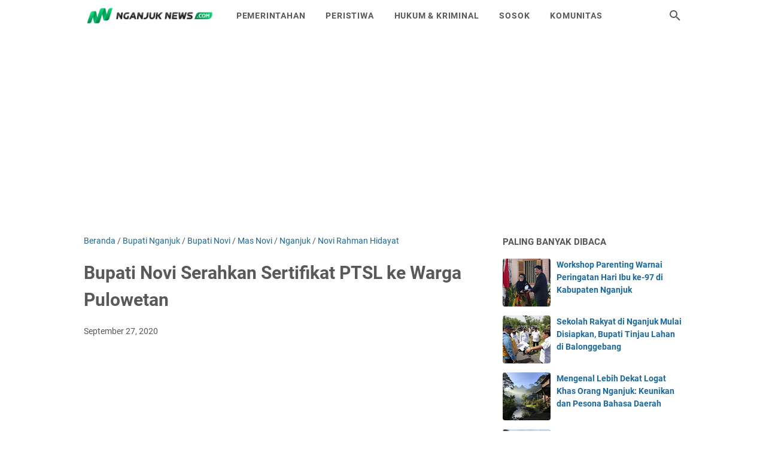

--- FILE ---
content_type: text/html; charset=utf-8
request_url: https://www.google.com/recaptcha/api2/aframe
body_size: 268
content:
<!DOCTYPE HTML><html><head><meta http-equiv="content-type" content="text/html; charset=UTF-8"></head><body><script nonce="GwSd39T08sV54uNk5Lp__Q">/** Anti-fraud and anti-abuse applications only. See google.com/recaptcha */ try{var clients={'sodar':'https://pagead2.googlesyndication.com/pagead/sodar?'};window.addEventListener("message",function(a){try{if(a.source===window.parent){var b=JSON.parse(a.data);var c=clients[b['id']];if(c){var d=document.createElement('img');d.src=c+b['params']+'&rc='+(localStorage.getItem("rc::a")?sessionStorage.getItem("rc::b"):"");window.document.body.appendChild(d);sessionStorage.setItem("rc::e",parseInt(sessionStorage.getItem("rc::e")||0)+1);localStorage.setItem("rc::h",'1769795415802');}}}catch(b){}});window.parent.postMessage("_grecaptcha_ready", "*");}catch(b){}</script></body></html>

--- FILE ---
content_type: text/javascript; charset=UTF-8
request_url: https://www.nganjuknews.com/feeds/posts/summary/-/Nganjuk?alt=json-in-script&callback=bacaJuga&max-results=5
body_size: 6287
content:
// API callback
bacaJuga({"version":"1.0","encoding":"UTF-8","feed":{"xmlns":"http://www.w3.org/2005/Atom","xmlns$openSearch":"http://a9.com/-/spec/opensearchrss/1.0/","xmlns$blogger":"http://schemas.google.com/blogger/2008","xmlns$georss":"http://www.georss.org/georss","xmlns$gd":"http://schemas.google.com/g/2005","xmlns$thr":"http://purl.org/syndication/thread/1.0","id":{"$t":"tag:blogger.com,1999:blog-3705922896523094833"},"updated":{"$t":"2026-01-22T10:27:34.855+07:00"},"category":[{"term":"Marhaen Djumadi"},{"term":"Nganjuk"},{"term":"Sri Handoko Taruna"},{"term":"Ubah Laku"},{"term":"Kejari Nganjuk"},{"term":"covid-19"},{"term":"Kabupaten Nganjuk"},{"term":"Magelang"},{"term":"Pemkab Nganjuk"},{"term":"Polres Nganjuk"},{"term":"Kabar Nasional"},{"term":"hukum dan kriminal"},{"term":"DPRD Nganjuk"},{"term":"Corona"},{"term":"Prokes Covid-19"},{"term":"Vaksinasi Covid-19"},{"term":"Disnaker Nganjuk"},{"term":"Kabupaten Magelang"},{"term":"Kota Magelang"},{"term":"Pemkab Magelang"},{"term":"Sabu-sabu"},{"term":"Sejarah Nganjuk"},{"term":"RSD Kertosono"},{"term":"Novi Rahman Hidayat"},{"term":"Kominfo Nganjuk"},{"term":"rejoso"},{"term":"Bayi Berubah Kelamin"},{"term":"Satresnarkoba Polres Nganjuk"},{"term":"AHE"},{"term":"Bupati Novi"},{"term":"Disperindag Nganjuk"},{"term":"Korupsi Novi Rahman Hidhayat"},{"term":"Nophy Tennophero Suoth"},{"term":"Pil Koplo"},{"term":"Bupati Nganjuk"},{"term":"DPRKPP Nganjuk"},{"term":"Dinkes Nganjuk"},{"term":"Eka Haryati Taruna"},{"term":"Kertosono"},{"term":"Polsek Nganjuk Kota"},{"term":"Satpol PP Nganjuk"},{"term":"Gempur Rokok Ilegal"},{"term":"Jawa Tengah"},{"term":"Korupsi"},{"term":"Muhammadiyah"},{"term":"PMK"},{"term":"Plt Bupati Nganjuk"},{"term":"Polsek Rejoso"},{"term":"Satgas Penanganan Covid-19 Kabupaten Magelang"},{"term":"Satresnarkoba"},{"term":"Tanjunganom"},{"term":"Universitas Trunojoyo"},{"term":"Warujayeng"},{"term":"kecelakaan nganjuk"},{"term":"virus corona"},{"term":"Candi Borobudur"},{"term":"Disdik Nganjuk"},{"term":"Gondang"},{"term":"Hukum"},{"term":"Jakarta"},{"term":"Kapolri"},{"term":"Nanda Cahyadi Pribadi"},{"term":"Ngajuk"},{"term":"Ngronggot"},{"term":"Pandemi Covid-19"},{"term":"Pemerintahan"},{"term":"Pil Double L"},{"term":"Prambon"},{"term":"RSD Nganjuk"},{"term":"RSUD Kertosono"},{"term":"Rapid Test Antigen"},{"term":"Suara Komunitas"},{"term":"Viral"},{"term":"AHE Ngronggot"},{"term":"Akmil Magelang"},{"term":"Bendungan Semantok"},{"term":"Borobudur"},{"term":"Bupati Magelang"},{"term":"Bupati Nganjuk Novi Rahman Hidayat"},{"term":"Cara Buka Bimbel AHE"},{"term":"DKI Jakarta"},{"term":"DPD PAN Kabupaten Nganjuk"},{"term":"Damkar Nganjuk"},{"term":"Dinkop UM Nganjuk"},{"term":"Dinsos Nganjuk"},{"term":"Disinfektan"},{"term":"Editorial"},{"term":"Eko Patrio"},{"term":"Kediri"},{"term":"Kejaksaan Negeri Nganjuk"},{"term":"Kota Surabaya"},{"term":"Kriminal"},{"term":"Larangan Mudik"},{"term":"Listrik Padam"},{"term":"Loceret"},{"term":"Majapahit"},{"term":"Mas Novi"},{"term":"Minyak Goreng"},{"term":"Narkotika"},{"term":"OTT Bupati Nganjuk"},{"term":"OTT Bupati Novi"},{"term":"OTT KPK"},{"term":"Opini"},{"term":"PDPM Nganjuk"},{"term":"PLN ULP Warujayeng"},{"term":"PUPR Nganjuk"},{"term":"Peluang Usaha AHE"},{"term":"Pemadaman Listrik"},{"term":"Pemerkosaan"},{"term":"Pencurian"},{"term":"Perkosaan"},{"term":"Polsek Kertosono"},{"term":"Porprov Jatim"},{"term":"Prokes"},{"term":"Protokol Kesehatan Covid-19"},{"term":"Purel"},{"term":"RSUD Nganjuk"},{"term":"Sidang Daring"},{"term":"Situs"},{"term":"Sosok"},{"term":"Surabaya"},{"term":"Tim Rajawali 19"},{"term":"Zaenal Arifin"},{"term":"donor darah"},{"term":"kesehatan"},{"term":"AHE Ciriung"},{"term":"AHE Kairagi Dua"},{"term":"AHE Kelutan"},{"term":"AHE Krembangan"},{"term":"AHE Popoh"},{"term":"AHE Sumub Lor"},{"term":"APBDes Sugihwaras"},{"term":"APD"},{"term":"Adaptasi Kebiasaan Baru"},{"term":"Aisyah Lilia Agustina"},{"term":"Andri Ibo"},{"term":"Arus Balik Lebaran 2021"},{"term":"BLT"},{"term":"BPBD Kabupaten Magelang"},{"term":"BPBD Nganjuk"},{"term":"BPN Nganjuk"},{"term":"BPR Nagajaya Sentra Sentosa"},{"term":"Bakesbangpol Nganjuk"},{"term":"Banjir"},{"term":"Bedah Rumah"},{"term":"Bojonegoro"},{"term":"Borobudur Marathon 2020"},{"term":"Boy Jeckson Situmorang"},{"term":"Bupati Magelang Zaenal Arifin"},{"term":"CV ADHI DJOJO"},{"term":"Cara Gabung AHE"},{"term":"Cerpen"},{"term":"Cukai"},{"term":"Cupang"},{"term":"DLH Nganjuk"},{"term":"DPR RI"},{"term":"DPRD Jawa Timur"},{"term":"DPRD Kabupaten Nganjuk"},{"term":"DT Peduli"},{"term":"Dadapan"},{"term":"Danrem 081\/DSJ Madiun Kolonel Inf Waris Ari Nugroho"},{"term":"Dicky Andi Firmansyah"},{"term":"Didi Kempot"},{"term":"Diklat Terpadu SPPA"},{"term":"Dinas KPP Nganjuk"},{"term":"Dinas PPKB Nganjuk"},{"term":"Diperta Nganjuk"},{"term":"Direktur Utama PT Exindo Jatim Panito"},{"term":"Dishub Nganjuk"},{"term":"Dispertan Nganjuk"},{"term":"Disporabudpar Nganjuk"},{"term":"Doa Buka Puasa"},{"term":"Doa Hujan"},{"term":"Donor Plasma Konvalesen"},{"term":"ETLE"},{"term":"Eksploitasi Anak"},{"term":"Elpiji 3 Kg"},{"term":"FKUB Kabupaten Nganjuk"},{"term":"FKUB Nganjuk"},{"term":"Fatayat Kabupaten Kediri"},{"term":"Ganjar Pranowo"},{"term":"Gantung Diri"},{"term":"Garda Rescue"},{"term":"Gas Melon"},{"term":"Gubernur Jawa Tengah Ganjar Pranowo"},{"term":"Gunung Andong"},{"term":"Gunung Andong Magelang"},{"term":"Gunung Merapi"},{"term":"HUT PJI ke-28"},{"term":"HUT RI ke-75"},{"term":"Halal Bihalal"},{"term":"Halal Bihalal Virtual"},{"term":"Hama Jagung"},{"term":"Hartoyo"},{"term":"Hutan Kalitempur"},{"term":"In House Training"},{"term":"Isolasi Terpusat"},{"term":"Isra Mikraj"},{"term":"Jaksa"},{"term":"Jaksa Pengacara Negara"},{"term":"Jalan A Yani Nganjuk"},{"term":"Jebakan Tikus"},{"term":"Jembatan Lama Kertosono"},{"term":"Jual Beli Jabatan"},{"term":"Judi Online"},{"term":"KP2KP Nganjuk"},{"term":"Kabupaten Kediri"},{"term":"Kabupaten Sidoarjo"},{"term":"Kabupetan Nganjuk"},{"term":"Kajari Nganjuk"},{"term":"Kakorlantas Polri"},{"term":"Kapolri Sigit"},{"term":"Karim"},{"term":"Kasus Tunanetra Aziz Rahayu"},{"term":"Kecamatan Ngronggot"},{"term":"Kecelakaan"},{"term":"Kecelakaan Maut"},{"term":"Kejaksaan Negeri"},{"term":"Kejari"},{"term":"Kemenag Nganjuk"},{"term":"Kemitraan AHE"},{"term":"Keracunan"},{"term":"Khofifah"},{"term":"Khofifah Indar Parawansa\nTakbir Keliling\nLarang Takbir Keliling"},{"term":"Klaten"},{"term":"Kodim Nganjuk"},{"term":"Konsultan AHE"},{"term":"Konsultan AHE Pusat"},{"term":"Kopi Wilis"},{"term":"Korlantas Polri"},{"term":"Korupsi APBDes Sugihwaras"},{"term":"Korupsi Infrastruktur Desa"},{"term":"Kweden"},{"term":"LPSE Nganjuk"},{"term":"Laka Maut"},{"term":"Link Twibbon"},{"term":"Lockdown"},{"term":"Mabes Polri"},{"term":"Magaleng"},{"term":"Malang"},{"term":"Maling Kotak Amal"},{"term":"Malioboro"},{"term":"Mantan Kades Putren"},{"term":"Manusuk Sima"},{"term":"Masjid Al-Akbar"},{"term":"Masjid Al-Akbar Surabaya"},{"term":"Masker"},{"term":"Mayat Membusuk"},{"term":"Mengkreng"},{"term":"Menteri Soepeno"},{"term":"Merapi"},{"term":"Micro Lockdown"},{"term":"Moh Masum Yusron"},{"term":"Muncikari"},{"term":"Ngamar di Hotel"},{"term":"OTT"},{"term":"Olahraga"},{"term":"Ombudsman"},{"term":"Operasi Yustisi"},{"term":"Ops Yustisi"},{"term":"PA Nganjuk"},{"term":"PAN Nganjuk"},{"term":"PDIP"},{"term":"PDIP Jatim"},{"term":"PGRI Nganjuk"},{"term":"PJI Cabang Nganjuk"},{"term":"PKL Jl A Yani Nganjuk"},{"term":"PMD Nganjuk"},{"term":"PMI Nganjuk"},{"term":"PN Kabupaten Kediri"},{"term":"PP Fatayat"},{"term":"PPKM Darurat"},{"term":"PSK"},{"term":"PSN"},{"term":"PT KAI Nganjuk"},{"term":"PTSL"},{"term":"PWI Nganjuk"},{"term":"Panglima TNI"},{"term":"Paralayang"},{"term":"Pedestrian A Yani Nganjuk"},{"term":"Pekerja Seks Komersial"},{"term":"Pelatihan Jurnalistik"},{"term":"Pelimpahan Tahap II"},{"term":"Pembobolan Rumah"},{"term":"Pembunuhan"},{"term":"Pemilu 2024"},{"term":"Pemkot Magelang"},{"term":"Pemuda Muhammadiyah"},{"term":"Pemuda Nganjuk"},{"term":"Penemuan Mayat"},{"term":"Pengadaan Alphard"},{"term":"Pengemis Bersajam"},{"term":"Penggelapan Pajero"},{"term":"Pengungsian Merapi"},{"term":"Pengusiran Wartawan"},{"term":"Penyandang Disabilitas"},{"term":"Perampokan"},{"term":"Persetubuhan"},{"term":"Persetubuhan di Bawah Umur"},{"term":"Persik Kediri"},{"term":"Polda Jateng"},{"term":"Polda Jatim"},{"term":"Polres Magelang Kota"},{"term":"Polri"},{"term":"Polsek Bagor"},{"term":"Polsek Prambon"},{"term":"Polsek Warujayeng"},{"term":"Ponpes API Tegalrejo"},{"term":"Pos Penyekatan"},{"term":"Protokol Kesehatan"},{"term":"Proyek Strategis Nasional"},{"term":"Pungutan PTSL"},{"term":"Putren"},{"term":"R Soeprapto"},{"term":"Raperda Bantuan Hukum untuk Orang Miskin"},{"term":"Razia Masker"},{"term":"Resensi"},{"term":"Roy Ardian Nur Cahya"},{"term":"SMAN 1 Sukomoro"},{"term":"SMKN 2 Nganjuk"},{"term":"Salat Id"},{"term":"Satlantas Polres Nganjuk"},{"term":"Sejarah"},{"term":"Sekda Nganjuk"},{"term":"Seniman Borobudur"},{"term":"Sepakbola"},{"term":"Sidoarjo"},{"term":"Soendari Batik"},{"term":"Somasi"},{"term":"Sonopinggir"},{"term":"Soppeng"},{"term":"Struktur Bata Kuno"},{"term":"Struktur Kuno"},{"term":"Subsidi Gaji"},{"term":"Swab Antigen"},{"term":"Syekh Ali Jaber"},{"term":"Tabrak Lari"},{"term":"Taman Lalu Lintas"},{"term":"Tenggelam di Sungai"},{"term":"Tera"},{"term":"Tera Ulang"},{"term":"Terminal Bungurasih"},{"term":"Terminal Purabaya\nSurabaya\nJembatan Suramadu"},{"term":"Tersengat Listrik Jebakan Tikus"},{"term":"Tikus"},{"term":"Tikus Sawah"},{"term":"Tim Pemburu"},{"term":"Tri Suci Waisak 2021"},{"term":"Trihandy Cahyo Saputro"},{"term":"UGM"},{"term":"UGM Yogyakarta"},{"term":"UINSA Surabaya"},{"term":"UU ITE"},{"term":"Upal"},{"term":"Vaksinasi"},{"term":"Vihara Mendut"},{"term":"Wajah Kota Nganjuk"},{"term":"Wali Kota Magelang"},{"term":"Woro-woro Prokes"},{"term":"Yuni Marhaen"},{"term":"dr Tien Farida Yani"},{"term":"hutan gundul"},{"term":"jatikalen"},{"term":"narkoba"},{"term":"nganjuknews"},{"term":"pelajar meninggal"},{"term":"porang"}],"title":{"type":"text","$t":"Nganjuknews.com | Berita Nganjuk Hari Ini"},"subtitle":{"type":"html","$t":"Portal situs berita Nganjuk hari ini terkini terbaru terupdate"},"link":[{"rel":"http://schemas.google.com/g/2005#feed","type":"application/atom+xml","href":"https:\/\/www.nganjuknews.com\/feeds\/posts\/summary"},{"rel":"self","type":"application/atom+xml","href":"https:\/\/www.blogger.com\/feeds\/3705922896523094833\/posts\/summary\/-\/Nganjuk?alt=json-in-script\u0026max-results=5"},{"rel":"alternate","type":"text/html","href":"https:\/\/www.nganjuknews.com\/search\/label\/Nganjuk"},{"rel":"hub","href":"http://pubsubhubbub.appspot.com/"},{"rel":"next","type":"application/atom+xml","href":"https:\/\/www.blogger.com\/feeds\/3705922896523094833\/posts\/summary\/-\/Nganjuk\/-\/Nganjuk?alt=json-in-script\u0026start-index=6\u0026max-results=5"}],"author":[{"name":{"$t":"Redaksi"},"uri":{"$t":"http:\/\/www.blogger.com\/profile\/02733684893560925838"},"email":{"$t":"noreply@blogger.com"},"gd$image":{"rel":"http://schemas.google.com/g/2005#thumbnail","width":"16","height":"16","src":"https:\/\/img1.blogblog.com\/img\/b16-rounded.gif"}}],"generator":{"version":"7.00","uri":"http://www.blogger.com","$t":"Blogger"},"openSearch$totalResults":{"$t":"294"},"openSearch$startIndex":{"$t":"1"},"openSearch$itemsPerPage":{"$t":"5"},"entry":[{"id":{"$t":"tag:blogger.com,1999:blog-3705922896523094833.post-6614896912886742180"},"published":{"$t":"2025-12-22T23:12:00.002+07:00"},"updated":{"$t":"2025-12-29T09:15:22.455+07:00"},"category":[{"scheme":"http://www.blogger.com/atom/ns#","term":"Nganjuk"}],"title":{"type":"text","$t":"Workshop Parenting Warnai Peringatan Hari Ibu ke-97 di Kabupaten Nganjuk"},"summary":{"type":"text","$t":"Nganjuknews.com\n– Pemerintah Kabupaten (Pemkab) Nganjuk melalui Dinas Sosial Pemberdayaan\nPerempuan dan Perlindungan Anak (Dinsos PPPA) menggelar workshop dalam rangka\nmemperingati Hari Ibu ke-97 Tahun 2025 di Pendopo KRT Sosrokoesoemo, Senin 22 Desember\n2025.\n\nKegiatan ini menjadi\nmomentum untuk menegaskan kembali peran strategis perempuan, khususnya ibu,\ndalam membangun ketahanan keluarga serta"},"link":[{"rel":"edit","type":"application/atom+xml","href":"https:\/\/www.blogger.com\/feeds\/3705922896523094833\/posts\/default\/6614896912886742180"},{"rel":"self","type":"application/atom+xml","href":"https:\/\/www.blogger.com\/feeds\/3705922896523094833\/posts\/default\/6614896912886742180"},{"rel":"alternate","type":"text/html","href":"https:\/\/www.nganjuknews.com\/2025\/12\/workshop-parenting-warnai-peringatan.html","title":"Workshop Parenting Warnai Peringatan Hari Ibu ke-97 di Kabupaten Nganjuk"}],"author":[{"name":{"$t":"Redaksi"},"uri":{"$t":"http:\/\/www.blogger.com\/profile\/02733684893560925838"},"email":{"$t":"noreply@blogger.com"},"gd$image":{"rel":"http://schemas.google.com/g/2005#thumbnail","width":"16","height":"16","src":"https:\/\/img1.blogblog.com\/img\/b16-rounded.gif"}}],"media$thumbnail":{"xmlns$media":"http://search.yahoo.com/mrss/","url":"https:\/\/blogger.googleusercontent.com\/img\/b\/R29vZ2xl\/AVvXsEjscfsA8_GQR2dN-XcDGmeBrgsBmHSGSqvwvtXrJw3QqPdUiSLNvJmE7NB8p-ij5S478sFuq_LmVbsVUybYQU2ZaZQ24z_KcQ20226cM_aZF5olFWIY0NweSjr9eQsgKNO_97jW86JFnfX0orxI3ZC2QB1Cvv06MASYsDzmbOngeCJc0Re9U46WnC_MfVFo\/s72-w640-h362-c\/aff5446f-2da4-41b5-b5da-465325a2080b_0.jpg","height":"72","width":"72"}},{"id":{"$t":"tag:blogger.com,1999:blog-3705922896523094833.post-7757496003330650957"},"published":{"$t":"2025-09-23T23:07:00.002+07:00"},"updated":{"$t":"2025-10-01T06:09:38.337+07:00"},"category":[{"scheme":"http://www.blogger.com/atom/ns#","term":"Nganjuk"}],"title":{"type":"text","$t":"Arum Sabil dan Kang Marhaen Apresiasi Pameran Produk Unggulan Petani DPC HKTI Nganjuk"},"summary":{"type":"text","$t":"Nganjuknews.com\n– Ketua Dewan Pimpinan Daerah Himpunan Kerukunan Tani Indonesia (DPD HKTI) Jawa\nTimur, HM Arum Sabil, bersama Bupati Nganjuk, Marhaen Djumadi, memberikan\napresiasi terhadap pameran produk unggulan petani yang digelar Dewan Pimpinan\nCabang (DPC) HKTI Nganjuk, Selasa 23 September 2025.\n\nPameran tersebut berlangsung meriah di Pendopo KRT\nSosrokusumo Nganjuk, berbarengan dengan acara "},"link":[{"rel":"edit","type":"application/atom+xml","href":"https:\/\/www.blogger.com\/feeds\/3705922896523094833\/posts\/default\/7757496003330650957"},{"rel":"self","type":"application/atom+xml","href":"https:\/\/www.blogger.com\/feeds\/3705922896523094833\/posts\/default\/7757496003330650957"},{"rel":"alternate","type":"text/html","href":"https:\/\/www.nganjuknews.com\/2025\/09\/arum-sabil-dan-kang-marhaen-apresiasi.html","title":"Arum Sabil dan Kang Marhaen Apresiasi Pameran Produk Unggulan Petani DPC HKTI Nganjuk"}],"author":[{"name":{"$t":"Redaksi"},"uri":{"$t":"http:\/\/www.blogger.com\/profile\/02733684893560925838"},"email":{"$t":"noreply@blogger.com"},"gd$image":{"rel":"http://schemas.google.com/g/2005#thumbnail","width":"16","height":"16","src":"https:\/\/img1.blogblog.com\/img\/b16-rounded.gif"}}],"media$thumbnail":{"xmlns$media":"http://search.yahoo.com/mrss/","url":"https:\/\/blogger.googleusercontent.com\/img\/b\/R29vZ2xl\/AVvXsEhzundMiI7sUrIkNoTZIJnAQxsF7i5-aChcf1C63xZiGSJyTo_u0FO5YnZZZWIzvHFPh8xnu2Z-F2DTibofOOXu0DFuVnqah8wDd_Iaq3FEwel9DEneKJubB3hQUVOaWYfz2YwF_8SUKxVRAopW0FZdO0-Gp8KWztSHIR6MPalmB_Bi4BbzgAc0PSlAQhWX\/s72-w640-h360-c\/WhatsApp%20Image%202025-09-25%20at%2012.16.15_39590065.jpg","height":"72","width":"72"}},{"id":{"$t":"tag:blogger.com,1999:blog-3705922896523094833.post-4178762092776826685"},"published":{"$t":"2025-09-20T23:43:00.002+07:00"},"updated":{"$t":"2025-09-22T05:45:44.934+07:00"},"category":[{"scheme":"http://www.blogger.com/atom/ns#","term":"Dinas PPKB Nganjuk"},{"scheme":"http://www.blogger.com/atom/ns#","term":"Nganjuk"}],"title":{"type":"text","$t":"Dinas PPKB Nganjuk Sukses Gelar Bakti Sosial Layanan KB MOW dan MOP, Diikuti Ratusan Peserta"},"summary":{"type":"text","$t":"Nganjuknews.com\n– Dinas Pengendalian Penduduk dan Keluarga Berencana (PPKB) Kabupaten Nganjuk sukses\nmenyelenggarakan bakti sosial layanan Keluarga Berencana (KB) metode operasi\npria (MOP) dan metode operasi wanita (MOW) di RSUD Nganjuk.\n\nKegiatan yang berlangsung pada Sabtu 20 September\n2025 ini diadakan untuk memperingati Hari Kontrasepsi Sedunia, dan mendapat\napresiasi langsung dari Wakil "},"link":[{"rel":"edit","type":"application/atom+xml","href":"https:\/\/www.blogger.com\/feeds\/3705922896523094833\/posts\/default\/4178762092776826685"},{"rel":"self","type":"application/atom+xml","href":"https:\/\/www.blogger.com\/feeds\/3705922896523094833\/posts\/default\/4178762092776826685"},{"rel":"alternate","type":"text/html","href":"https:\/\/www.nganjuknews.com\/2025\/09\/dinas-ppkb-nganjuk-sukses-gelar-bakti.html","title":"Dinas PPKB Nganjuk Sukses Gelar Bakti Sosial Layanan KB MOW dan MOP, Diikuti Ratusan Peserta"}],"author":[{"name":{"$t":"Redaksi"},"uri":{"$t":"http:\/\/www.blogger.com\/profile\/02733684893560925838"},"email":{"$t":"noreply@blogger.com"},"gd$image":{"rel":"http://schemas.google.com/g/2005#thumbnail","width":"16","height":"16","src":"https:\/\/img1.blogblog.com\/img\/b16-rounded.gif"}}],"media$thumbnail":{"xmlns$media":"http://search.yahoo.com/mrss/","url":"https:\/\/blogger.googleusercontent.com\/img\/b\/R29vZ2xl\/AVvXsEjoWifrEv7gbBcTgkHBUoACn0KBgSaO7WKkDQ3qYukKp0Gc5LQreM-n3Wrfyu1-Eic59kDBwfm91XZAmN0CbOsaOPxSHVTeT-gpqx3SUDvAI9H9gu4O9A-suwqc6jQ-MbzoukjiGQ9KKP1P6x38o-mMpT4UmR8_Uq6ESFanm8sieSjJS17epp7_EnqmMriJ\/s72-w640-h360-c\/35ffd1bc52fed267604613cb483710f1%20(1).jpg","height":"72","width":"72"}},{"id":{"$t":"tag:blogger.com,1999:blog-3705922896523094833.post-6231053267949123348"},"published":{"$t":"2025-08-16T23:57:00.002+07:00"},"updated":{"$t":"2025-08-18T11:59:39.447+07:00"},"category":[{"scheme":"http://www.blogger.com/atom/ns#","term":"Nganjuk"}],"title":{"type":"text","$t":"Pemkab Nganjuk Gelar Istighosah, Tahlil dan Tasyakuran Peringati HUT ke-80 RI"},"summary":{"type":"text","$t":"Nganjuknews.com\n– Pemerintah Kabupaten (Pemkab) Nganjuk menggelar istighosah, tahlil, dan\ntasyakuran dalam rangka memperingati HUT ke-80 Kemerdekaan Republik Indonesia,\nSabtu malam (16\/8\/2025), di Pendopo KRT Sosro Koesoemo.\n\nAcara tersebut dihadiri\njajaran Forkopimda, para kiai, sesepuh, tokoh masyarakat, lintas agama, serta\ntamu undangan lainnya. Suasana berlangsung khidmat dengan nuansa "},"link":[{"rel":"edit","type":"application/atom+xml","href":"https:\/\/www.blogger.com\/feeds\/3705922896523094833\/posts\/default\/6231053267949123348"},{"rel":"self","type":"application/atom+xml","href":"https:\/\/www.blogger.com\/feeds\/3705922896523094833\/posts\/default\/6231053267949123348"},{"rel":"alternate","type":"text/html","href":"https:\/\/www.nganjuknews.com\/2025\/08\/pemkab-nganjuk-gelar-istighosah-tahlil.html","title":"Pemkab Nganjuk Gelar Istighosah, Tahlil dan Tasyakuran Peringati HUT ke-80 RI"}],"author":[{"name":{"$t":"Redaksi"},"uri":{"$t":"http:\/\/www.blogger.com\/profile\/02733684893560925838"},"email":{"$t":"noreply@blogger.com"},"gd$image":{"rel":"http://schemas.google.com/g/2005#thumbnail","width":"16","height":"16","src":"https:\/\/img1.blogblog.com\/img\/b16-rounded.gif"}}],"media$thumbnail":{"xmlns$media":"http://search.yahoo.com/mrss/","url":"https:\/\/blogger.googleusercontent.com\/img\/b\/R29vZ2xl\/AVvXsEiFokvllqqaE3dba-QLmlDGr-uh1ZzzViDHRhgnaf6VmKusS8I9VjC5G1MbZN1CAYhvcqdcQRROjlaLFHbVueZe9FBMZf9M-3UVZi1Gk3YPEwnDftMJiq55fwu-L4VYlJwZ5kKDiCqGlvb2LZQ1f2gw_qo4_19kSd5HxD3ymcCTEu4e53gdYAVvZLiqFjvU\/s72-w640-h424-c\/Nganjuk%20Gelar%20Istighosah,%20Tahlil,%20dan%20Tasyakuran%20Peringati%20HUT%20ke-80%20RI.png","height":"72","width":"72"}},{"id":{"$t":"tag:blogger.com,1999:blog-3705922896523094833.post-4321758462553789891"},"published":{"$t":"2025-08-14T23:25:00.003+07:00"},"updated":{"$t":"2025-08-19T15:46:35.710+07:00"},"category":[{"scheme":"http://www.blogger.com/atom/ns#","term":"Nganjuk"}],"title":{"type":"text","$t":"Program Makan Bergizi Gratis Diharapkan Ubah Pola Hidup Masyarakat Lebih Sehat"},"summary":{"type":"text","$t":"Nganjuknews.com\n– Program Makan Bergizi Gratis (MBG) terus disosialisasikan oleh DPR RI bersama\nmitra kerja Badan Gizi Nasional (BGN), sebagai langkah nyata pemerintah dalam\nmenanggulangi stunting dan malnutrisi di Indonesia.\n\nUntuk itu, sosialisasi program MBG digelar di Gedung\nPertemuan Tanjunganom, Kabupaten Nganjuk, Jawa Timur, Minggu (10\/8\/2025).\n\nKegiatan sosialisasi kali ini mengangkat "},"link":[{"rel":"edit","type":"application/atom+xml","href":"https:\/\/www.blogger.com\/feeds\/3705922896523094833\/posts\/default\/4321758462553789891"},{"rel":"self","type":"application/atom+xml","href":"https:\/\/www.blogger.com\/feeds\/3705922896523094833\/posts\/default\/4321758462553789891"},{"rel":"alternate","type":"text/html","href":"https:\/\/www.nganjuknews.com\/2025\/08\/program-makan-bergizi-gratis-diharapkan.html","title":"Program Makan Bergizi Gratis Diharapkan Ubah Pola Hidup Masyarakat Lebih Sehat"}],"author":[{"name":{"$t":"Redaksi"},"uri":{"$t":"http:\/\/www.blogger.com\/profile\/02733684893560925838"},"email":{"$t":"noreply@blogger.com"},"gd$image":{"rel":"http://schemas.google.com/g/2005#thumbnail","width":"16","height":"16","src":"https:\/\/img1.blogblog.com\/img\/b16-rounded.gif"}}],"media$thumbnail":{"xmlns$media":"http://search.yahoo.com/mrss/","url":"https:\/\/blogger.googleusercontent.com\/img\/b\/R29vZ2xl\/AVvXsEipA5N7gXNH8ytC_2IZ2H1Nk40-MQhjNiJ0W4zn8UfYzio1XnG6oRFuJdxvYfRjnwj-rtgsIdunKIC625SXoU0Yyp2XHkd6s_l404I6e0NMxkLa8DzSQutrylBm5-2iNGkm73f7wpU0A0uAaqHkCdqEMWNM_x-g-au6S3oCWbajMmcg31ENOz39vCP4l4pz\/s72-w640-h428-c\/WhatsApp%20Image%202025-08-19%20at%2012.09.39_2d09c15a.jpg","height":"72","width":"72"}}]}});

--- FILE ---
content_type: text/javascript; charset=UTF-8
request_url: https://www.nganjuknews.com/feeds/posts/summary/-/Novi%20Rahman%20Hidayat?alt=json-in-script&callback=bacaJuga&max-results=5
body_size: 5762
content:
// API callback
bacaJuga({"version":"1.0","encoding":"UTF-8","feed":{"xmlns":"http://www.w3.org/2005/Atom","xmlns$openSearch":"http://a9.com/-/spec/opensearchrss/1.0/","xmlns$blogger":"http://schemas.google.com/blogger/2008","xmlns$georss":"http://www.georss.org/georss","xmlns$gd":"http://schemas.google.com/g/2005","xmlns$thr":"http://purl.org/syndication/thread/1.0","id":{"$t":"tag:blogger.com,1999:blog-3705922896523094833"},"updated":{"$t":"2026-01-22T10:27:34.855+07:00"},"category":[{"term":"Marhaen Djumadi"},{"term":"Nganjuk"},{"term":"Sri Handoko Taruna"},{"term":"Ubah Laku"},{"term":"Kejari Nganjuk"},{"term":"covid-19"},{"term":"Kabupaten Nganjuk"},{"term":"Magelang"},{"term":"Pemkab Nganjuk"},{"term":"Polres Nganjuk"},{"term":"Kabar Nasional"},{"term":"hukum dan kriminal"},{"term":"DPRD Nganjuk"},{"term":"Corona"},{"term":"Prokes Covid-19"},{"term":"Vaksinasi Covid-19"},{"term":"Disnaker Nganjuk"},{"term":"Kabupaten Magelang"},{"term":"Kota Magelang"},{"term":"Pemkab Magelang"},{"term":"Sabu-sabu"},{"term":"Sejarah Nganjuk"},{"term":"RSD Kertosono"},{"term":"Novi Rahman Hidayat"},{"term":"Kominfo Nganjuk"},{"term":"rejoso"},{"term":"Bayi Berubah Kelamin"},{"term":"Satresnarkoba Polres Nganjuk"},{"term":"AHE"},{"term":"Bupati Novi"},{"term":"Disperindag Nganjuk"},{"term":"Korupsi Novi Rahman Hidhayat"},{"term":"Nophy Tennophero Suoth"},{"term":"Pil Koplo"},{"term":"Bupati Nganjuk"},{"term":"DPRKPP Nganjuk"},{"term":"Dinkes Nganjuk"},{"term":"Eka Haryati Taruna"},{"term":"Kertosono"},{"term":"Polsek Nganjuk Kota"},{"term":"Satpol PP Nganjuk"},{"term":"Gempur Rokok Ilegal"},{"term":"Jawa Tengah"},{"term":"Korupsi"},{"term":"Muhammadiyah"},{"term":"PMK"},{"term":"Plt Bupati Nganjuk"},{"term":"Polsek Rejoso"},{"term":"Satgas Penanganan Covid-19 Kabupaten Magelang"},{"term":"Satresnarkoba"},{"term":"Tanjunganom"},{"term":"Universitas Trunojoyo"},{"term":"Warujayeng"},{"term":"kecelakaan nganjuk"},{"term":"virus corona"},{"term":"Candi Borobudur"},{"term":"Disdik Nganjuk"},{"term":"Gondang"},{"term":"Hukum"},{"term":"Jakarta"},{"term":"Kapolri"},{"term":"Nanda Cahyadi Pribadi"},{"term":"Ngajuk"},{"term":"Ngronggot"},{"term":"Pandemi Covid-19"},{"term":"Pemerintahan"},{"term":"Pil Double L"},{"term":"Prambon"},{"term":"RSD Nganjuk"},{"term":"RSUD Kertosono"},{"term":"Rapid Test Antigen"},{"term":"Suara Komunitas"},{"term":"Viral"},{"term":"AHE Ngronggot"},{"term":"Akmil Magelang"},{"term":"Bendungan Semantok"},{"term":"Borobudur"},{"term":"Bupati Magelang"},{"term":"Bupati Nganjuk Novi Rahman Hidayat"},{"term":"Cara Buka Bimbel AHE"},{"term":"DKI Jakarta"},{"term":"DPD PAN Kabupaten Nganjuk"},{"term":"Damkar Nganjuk"},{"term":"Dinkop UM Nganjuk"},{"term":"Dinsos Nganjuk"},{"term":"Disinfektan"},{"term":"Editorial"},{"term":"Eko Patrio"},{"term":"Kediri"},{"term":"Kejaksaan Negeri Nganjuk"},{"term":"Kota Surabaya"},{"term":"Kriminal"},{"term":"Larangan Mudik"},{"term":"Listrik Padam"},{"term":"Loceret"},{"term":"Majapahit"},{"term":"Mas Novi"},{"term":"Minyak Goreng"},{"term":"Narkotika"},{"term":"OTT Bupati Nganjuk"},{"term":"OTT Bupati Novi"},{"term":"OTT KPK"},{"term":"Opini"},{"term":"PDPM Nganjuk"},{"term":"PLN ULP Warujayeng"},{"term":"PUPR Nganjuk"},{"term":"Peluang Usaha AHE"},{"term":"Pemadaman Listrik"},{"term":"Pemerkosaan"},{"term":"Pencurian"},{"term":"Perkosaan"},{"term":"Polsek Kertosono"},{"term":"Porprov Jatim"},{"term":"Prokes"},{"term":"Protokol Kesehatan Covid-19"},{"term":"Purel"},{"term":"RSUD Nganjuk"},{"term":"Sidang Daring"},{"term":"Situs"},{"term":"Sosok"},{"term":"Surabaya"},{"term":"Tim Rajawali 19"},{"term":"Zaenal Arifin"},{"term":"donor darah"},{"term":"kesehatan"},{"term":"AHE Ciriung"},{"term":"AHE Kairagi Dua"},{"term":"AHE Kelutan"},{"term":"AHE Krembangan"},{"term":"AHE Popoh"},{"term":"AHE Sumub Lor"},{"term":"APBDes Sugihwaras"},{"term":"APD"},{"term":"Adaptasi Kebiasaan Baru"},{"term":"Aisyah Lilia Agustina"},{"term":"Andri Ibo"},{"term":"Arus Balik Lebaran 2021"},{"term":"BLT"},{"term":"BPBD Kabupaten Magelang"},{"term":"BPBD Nganjuk"},{"term":"BPN Nganjuk"},{"term":"BPR Nagajaya Sentra Sentosa"},{"term":"Bakesbangpol Nganjuk"},{"term":"Banjir"},{"term":"Bedah Rumah"},{"term":"Bojonegoro"},{"term":"Borobudur Marathon 2020"},{"term":"Boy Jeckson Situmorang"},{"term":"Bupati Magelang Zaenal Arifin"},{"term":"CV ADHI DJOJO"},{"term":"Cara Gabung AHE"},{"term":"Cerpen"},{"term":"Cukai"},{"term":"Cupang"},{"term":"DLH Nganjuk"},{"term":"DPR RI"},{"term":"DPRD Jawa Timur"},{"term":"DPRD Kabupaten Nganjuk"},{"term":"DT Peduli"},{"term":"Dadapan"},{"term":"Danrem 081\/DSJ Madiun Kolonel Inf Waris Ari Nugroho"},{"term":"Dicky Andi Firmansyah"},{"term":"Didi Kempot"},{"term":"Diklat Terpadu SPPA"},{"term":"Dinas KPP Nganjuk"},{"term":"Dinas PPKB Nganjuk"},{"term":"Diperta Nganjuk"},{"term":"Direktur Utama PT Exindo Jatim Panito"},{"term":"Dishub Nganjuk"},{"term":"Dispertan Nganjuk"},{"term":"Disporabudpar Nganjuk"},{"term":"Doa Buka Puasa"},{"term":"Doa Hujan"},{"term":"Donor Plasma Konvalesen"},{"term":"ETLE"},{"term":"Eksploitasi Anak"},{"term":"Elpiji 3 Kg"},{"term":"FKUB Kabupaten Nganjuk"},{"term":"FKUB Nganjuk"},{"term":"Fatayat Kabupaten Kediri"},{"term":"Ganjar Pranowo"},{"term":"Gantung Diri"},{"term":"Garda Rescue"},{"term":"Gas Melon"},{"term":"Gubernur Jawa Tengah Ganjar Pranowo"},{"term":"Gunung Andong"},{"term":"Gunung Andong Magelang"},{"term":"Gunung Merapi"},{"term":"HUT PJI ke-28"},{"term":"HUT RI ke-75"},{"term":"Halal Bihalal"},{"term":"Halal Bihalal Virtual"},{"term":"Hama Jagung"},{"term":"Hartoyo"},{"term":"Hutan Kalitempur"},{"term":"In House Training"},{"term":"Isolasi Terpusat"},{"term":"Isra Mikraj"},{"term":"Jaksa"},{"term":"Jaksa Pengacara Negara"},{"term":"Jalan A Yani Nganjuk"},{"term":"Jebakan Tikus"},{"term":"Jembatan Lama Kertosono"},{"term":"Jual Beli Jabatan"},{"term":"Judi Online"},{"term":"KP2KP Nganjuk"},{"term":"Kabupaten Kediri"},{"term":"Kabupaten Sidoarjo"},{"term":"Kabupetan Nganjuk"},{"term":"Kajari Nganjuk"},{"term":"Kakorlantas Polri"},{"term":"Kapolri Sigit"},{"term":"Karim"},{"term":"Kasus Tunanetra Aziz Rahayu"},{"term":"Kecamatan Ngronggot"},{"term":"Kecelakaan"},{"term":"Kecelakaan Maut"},{"term":"Kejaksaan Negeri"},{"term":"Kejari"},{"term":"Kemenag Nganjuk"},{"term":"Kemitraan AHE"},{"term":"Keracunan"},{"term":"Khofifah"},{"term":"Khofifah Indar Parawansa\nTakbir Keliling\nLarang Takbir Keliling"},{"term":"Klaten"},{"term":"Kodim Nganjuk"},{"term":"Konsultan AHE"},{"term":"Konsultan AHE Pusat"},{"term":"Kopi Wilis"},{"term":"Korlantas Polri"},{"term":"Korupsi APBDes Sugihwaras"},{"term":"Korupsi Infrastruktur Desa"},{"term":"Kweden"},{"term":"LPSE Nganjuk"},{"term":"Laka Maut"},{"term":"Link Twibbon"},{"term":"Lockdown"},{"term":"Mabes Polri"},{"term":"Magaleng"},{"term":"Malang"},{"term":"Maling Kotak Amal"},{"term":"Malioboro"},{"term":"Mantan Kades Putren"},{"term":"Manusuk Sima"},{"term":"Masjid Al-Akbar"},{"term":"Masjid Al-Akbar Surabaya"},{"term":"Masker"},{"term":"Mayat Membusuk"},{"term":"Mengkreng"},{"term":"Menteri Soepeno"},{"term":"Merapi"},{"term":"Micro Lockdown"},{"term":"Moh Masum Yusron"},{"term":"Muncikari"},{"term":"Ngamar di Hotel"},{"term":"OTT"},{"term":"Olahraga"},{"term":"Ombudsman"},{"term":"Operasi Yustisi"},{"term":"Ops Yustisi"},{"term":"PA Nganjuk"},{"term":"PAN Nganjuk"},{"term":"PDIP"},{"term":"PDIP Jatim"},{"term":"PGRI Nganjuk"},{"term":"PJI Cabang Nganjuk"},{"term":"PKL Jl A Yani Nganjuk"},{"term":"PMD Nganjuk"},{"term":"PMI Nganjuk"},{"term":"PN Kabupaten Kediri"},{"term":"PP Fatayat"},{"term":"PPKM Darurat"},{"term":"PSK"},{"term":"PSN"},{"term":"PT KAI Nganjuk"},{"term":"PTSL"},{"term":"PWI Nganjuk"},{"term":"Panglima TNI"},{"term":"Paralayang"},{"term":"Pedestrian A Yani Nganjuk"},{"term":"Pekerja Seks Komersial"},{"term":"Pelatihan Jurnalistik"},{"term":"Pelimpahan Tahap II"},{"term":"Pembobolan Rumah"},{"term":"Pembunuhan"},{"term":"Pemilu 2024"},{"term":"Pemkot Magelang"},{"term":"Pemuda Muhammadiyah"},{"term":"Pemuda Nganjuk"},{"term":"Penemuan Mayat"},{"term":"Pengadaan Alphard"},{"term":"Pengemis Bersajam"},{"term":"Penggelapan Pajero"},{"term":"Pengungsian Merapi"},{"term":"Pengusiran Wartawan"},{"term":"Penyandang Disabilitas"},{"term":"Perampokan"},{"term":"Persetubuhan"},{"term":"Persetubuhan di Bawah Umur"},{"term":"Persik Kediri"},{"term":"Polda Jateng"},{"term":"Polda Jatim"},{"term":"Polres Magelang Kota"},{"term":"Polri"},{"term":"Polsek Bagor"},{"term":"Polsek Prambon"},{"term":"Polsek Warujayeng"},{"term":"Ponpes API Tegalrejo"},{"term":"Pos Penyekatan"},{"term":"Protokol Kesehatan"},{"term":"Proyek Strategis Nasional"},{"term":"Pungutan PTSL"},{"term":"Putren"},{"term":"R Soeprapto"},{"term":"Raperda Bantuan Hukum untuk Orang Miskin"},{"term":"Razia Masker"},{"term":"Resensi"},{"term":"Roy Ardian Nur Cahya"},{"term":"SMAN 1 Sukomoro"},{"term":"SMKN 2 Nganjuk"},{"term":"Salat Id"},{"term":"Satlantas Polres Nganjuk"},{"term":"Sejarah"},{"term":"Sekda Nganjuk"},{"term":"Seniman Borobudur"},{"term":"Sepakbola"},{"term":"Sidoarjo"},{"term":"Soendari Batik"},{"term":"Somasi"},{"term":"Sonopinggir"},{"term":"Soppeng"},{"term":"Struktur Bata Kuno"},{"term":"Struktur Kuno"},{"term":"Subsidi Gaji"},{"term":"Swab Antigen"},{"term":"Syekh Ali Jaber"},{"term":"Tabrak Lari"},{"term":"Taman Lalu Lintas"},{"term":"Tenggelam di Sungai"},{"term":"Tera"},{"term":"Tera Ulang"},{"term":"Terminal Bungurasih"},{"term":"Terminal Purabaya\nSurabaya\nJembatan Suramadu"},{"term":"Tersengat Listrik Jebakan Tikus"},{"term":"Tikus"},{"term":"Tikus Sawah"},{"term":"Tim Pemburu"},{"term":"Tri Suci Waisak 2021"},{"term":"Trihandy Cahyo Saputro"},{"term":"UGM"},{"term":"UGM Yogyakarta"},{"term":"UINSA Surabaya"},{"term":"UU ITE"},{"term":"Upal"},{"term":"Vaksinasi"},{"term":"Vihara Mendut"},{"term":"Wajah Kota Nganjuk"},{"term":"Wali Kota Magelang"},{"term":"Woro-woro Prokes"},{"term":"Yuni Marhaen"},{"term":"dr Tien Farida Yani"},{"term":"hutan gundul"},{"term":"jatikalen"},{"term":"narkoba"},{"term":"nganjuknews"},{"term":"pelajar meninggal"},{"term":"porang"}],"title":{"type":"text","$t":"Nganjuknews.com | Berita Nganjuk Hari Ini"},"subtitle":{"type":"html","$t":"Portal situs berita Nganjuk hari ini terkini terbaru terupdate"},"link":[{"rel":"http://schemas.google.com/g/2005#feed","type":"application/atom+xml","href":"https:\/\/www.nganjuknews.com\/feeds\/posts\/summary"},{"rel":"self","type":"application/atom+xml","href":"https:\/\/www.blogger.com\/feeds\/3705922896523094833\/posts\/summary\/-\/Novi+Rahman+Hidayat?alt=json-in-script\u0026max-results=5"},{"rel":"alternate","type":"text/html","href":"https:\/\/www.nganjuknews.com\/search\/label\/Novi%20Rahman%20Hidayat"},{"rel":"hub","href":"http://pubsubhubbub.appspot.com/"},{"rel":"next","type":"application/atom+xml","href":"https:\/\/www.blogger.com\/feeds\/3705922896523094833\/posts\/summary\/-\/Novi+Rahman+Hidayat\/-\/Novi+Rahman+Hidayat?alt=json-in-script\u0026start-index=6\u0026max-results=5"}],"author":[{"name":{"$t":"Redaksi"},"uri":{"$t":"http:\/\/www.blogger.com\/profile\/02733684893560925838"},"email":{"$t":"noreply@blogger.com"},"gd$image":{"rel":"http://schemas.google.com/g/2005#thumbnail","width":"16","height":"16","src":"https:\/\/img1.blogblog.com\/img\/b16-rounded.gif"}}],"generator":{"version":"7.00","uri":"http://www.blogger.com","$t":"Blogger"},"openSearch$totalResults":{"$t":"10"},"openSearch$startIndex":{"$t":"1"},"openSearch$itemsPerPage":{"$t":"5"},"entry":[{"id":{"$t":"tag:blogger.com,1999:blog-3705922896523094833.post-5351262623677445863"},"published":{"$t":"2021-08-31T07:36:00.005+07:00"},"updated":{"$t":"2021-08-31T07:36:59.366+07:00"},"category":[{"scheme":"http://www.blogger.com/atom/ns#","term":"Kejari Nganjuk"},{"scheme":"http://www.blogger.com/atom/ns#","term":"Korupsi"},{"scheme":"http://www.blogger.com/atom/ns#","term":"Nganjuk"},{"scheme":"http://www.blogger.com/atom/ns#","term":"Novi Rahman Hidayat"}],"title":{"type":"text","$t":"Jalani Sidang Perdana, Bupati Nganjuk Nonaktif Didakwa Terima Uang Jual Beli Jabatan"},"summary":{"type":"text","$t":"Nganjuk – Bupati Nganjuk nonaktif Novi Rahman Hidayat dan enam terdakwa lainnya menjalani sidang perdana, Senin (30\/8\/2021).Persidangan tersebut terkait perkara korupsi, penerimaan, dan pemberian uang dalam mutasi jabatan di lingkungan Pemkab Nganjuk.Lokasi sidang yang dilangsungkan secara virtual ini berlangsung di dua tempat berbeda.Para terdakwa mengikuti sidang virtual di Rutan Kelas II B "},"link":[{"rel":"edit","type":"application/atom+xml","href":"https:\/\/www.blogger.com\/feeds\/3705922896523094833\/posts\/default\/5351262623677445863"},{"rel":"self","type":"application/atom+xml","href":"https:\/\/www.blogger.com\/feeds\/3705922896523094833\/posts\/default\/5351262623677445863"},{"rel":"alternate","type":"text/html","href":"https:\/\/www.nganjuknews.com\/2021\/08\/jalani-sidang-perdana-bupati-nganjuk.html","title":"Jalani Sidang Perdana, Bupati Nganjuk Nonaktif Didakwa Terima Uang Jual Beli Jabatan"}],"author":[{"name":{"$t":"Redaksi"},"uri":{"$t":"http:\/\/www.blogger.com\/profile\/02733684893560925838"},"email":{"$t":"noreply@blogger.com"},"gd$image":{"rel":"http://schemas.google.com/g/2005#thumbnail","width":"16","height":"16","src":"https:\/\/img1.blogblog.com\/img\/b16-rounded.gif"}}],"media$thumbnail":{"xmlns$media":"http://search.yahoo.com/mrss/","url":"https:\/\/blogger.googleusercontent.com\/img\/b\/R29vZ2xl\/AVvXsEjtqBSNYYL90Tmdcfxyv7in_6VXZaGQDWIH64gTsjdhAPRrMt35t0G4YWQ_Nz8cwqoppeZE8VdSb0RZCpuPo_QaWEqMCLB7zIzcqg67Gun1PcnFdcXar29rVIokb0c0lqndqYrmDFee5odX\/s72-w640-h480-c\/Kejari+Nganjuk.jpg","height":"72","width":"72"}},{"id":{"$t":"tag:blogger.com,1999:blog-3705922896523094833.post-8044054644500242047"},"published":{"$t":"2021-08-19T08:08:00.003+07:00"},"updated":{"$t":"2021-08-19T08:08:31.735+07:00"},"category":[{"scheme":"http://www.blogger.com/atom/ns#","term":"Kejari Nganjuk"},{"scheme":"http://www.blogger.com/atom/ns#","term":"Korupsi"},{"scheme":"http://www.blogger.com/atom/ns#","term":"Nganjuk"},{"scheme":"http://www.blogger.com/atom/ns#","term":"Novi Rahman Hidayat"}],"title":{"type":"text","$t":"Babak Baru, Bupati Nganjuk Nonaktif Segera Disidang di Pengadilan Tipikor Surabaya"},"summary":{"type":"text","$t":"Nganjuk – Kasus tindak pidana korupsi (Tipikor) terkait penerimaan dan pemberian uang dalam mutasi jabatan di lingkungan Pemerintah Kabupaten (Pemkab) Nganjuk memasuki babak baru.Tim Jaksa Penuntut Umum (JPU) dalam perkara tersebut telah melimpahkan berkas perkara ke Pengadilan Tipikor pada Pengadilan Negeri Surabaya, Rabu (18\/8\/2021).Pelimpahan itu dilakukan oleh tim JPU terdiri dari Andie "},"link":[{"rel":"edit","type":"application/atom+xml","href":"https:\/\/www.blogger.com\/feeds\/3705922896523094833\/posts\/default\/8044054644500242047"},{"rel":"self","type":"application/atom+xml","href":"https:\/\/www.blogger.com\/feeds\/3705922896523094833\/posts\/default\/8044054644500242047"},{"rel":"alternate","type":"text/html","href":"https:\/\/www.nganjuknews.com\/2021\/08\/babak-baru-bupati-nganjuk-nonaktif.html","title":"Babak Baru, Bupati Nganjuk Nonaktif Segera Disidang di Pengadilan Tipikor Surabaya"}],"author":[{"name":{"$t":"Redaksi"},"uri":{"$t":"http:\/\/www.blogger.com\/profile\/02733684893560925838"},"email":{"$t":"noreply@blogger.com"},"gd$image":{"rel":"http://schemas.google.com/g/2005#thumbnail","width":"16","height":"16","src":"https:\/\/img1.blogblog.com\/img\/b16-rounded.gif"}}],"media$thumbnail":{"xmlns$media":"http://search.yahoo.com/mrss/","url":"https:\/\/blogger.googleusercontent.com\/img\/a\/AVvXsEgfW0iliNWasVCLVSl0QUSKH8lUfrv0jnAty7zb1BugV3wbrRgAyq9zfW-cOf88VrtIPuOcJl_ezhJOwwEd0R2Cs063zaapYkiu2uxJG8xI5b_me5en9h0dGpi069ZrUTNI4FX2ah1yJBNV8IhOq8IsPngYovLLnT7vwmk5RUpgxskeYGfET1iGk0utbg=s72-w640-h480-c","height":"72","width":"72"}},{"id":{"$t":"tag:blogger.com,1999:blog-3705922896523094833.post-9118796192278729730"},"published":{"$t":"2021-07-09T07:57:00.003+07:00"},"updated":{"$t":"2021-07-09T07:58:40.345+07:00"},"category":[{"scheme":"http://www.blogger.com/atom/ns#","term":"Kabupaten Nganjuk"},{"scheme":"http://www.blogger.com/atom/ns#","term":"Kejari Nganjuk"},{"scheme":"http://www.blogger.com/atom/ns#","term":"Korupsi"},{"scheme":"http://www.blogger.com/atom/ns#","term":"Nganjuk"},{"scheme":"http://www.blogger.com/atom/ns#","term":"Nophy Tennophero Suoth"},{"scheme":"http://www.blogger.com/atom/ns#","term":"Novi Rahman Hidayat"}],"title":{"type":"text","$t":"Kejari Nganjuk Terima Pelimpahan Tahap II Perkara Korupsi Bupati Nonaktif NRH"},"summary":{"type":"text","$t":"Nganjuk – Kejaksaan Negeri (Kejari) Nganjuk menerima pelimpahan tahap II terhadap tujuh tersangka dan barang bukti perkara korupsi terkait penerimaan dan pemberian uang dalam mutasi jabatan di lingkungan Pemkab Nganjuk dari Mabes Polri, Kamis (8\/7\/2021).Ketujuh tersangka itu yakni Bupati Nganjuk nonaktif berinsial NRH, ajudan Bupati Nganjuk nonaktif berinisial MIM, serta camat dan mantan camat di"},"link":[{"rel":"edit","type":"application/atom+xml","href":"https:\/\/www.blogger.com\/feeds\/3705922896523094833\/posts\/default\/9118796192278729730"},{"rel":"self","type":"application/atom+xml","href":"https:\/\/www.blogger.com\/feeds\/3705922896523094833\/posts\/default\/9118796192278729730"},{"rel":"alternate","type":"text/html","href":"https:\/\/www.nganjuknews.com\/2021\/07\/kejari-nganjuk-terima-pelimpahan-tahap.html","title":"Kejari Nganjuk Terima Pelimpahan Tahap II Perkara Korupsi Bupati Nonaktif NRH"}],"author":[{"name":{"$t":"Redaksi"},"uri":{"$t":"http:\/\/www.blogger.com\/profile\/02733684893560925838"},"email":{"$t":"noreply@blogger.com"},"gd$image":{"rel":"http://schemas.google.com/g/2005#thumbnail","width":"16","height":"16","src":"https:\/\/img1.blogblog.com\/img\/b16-rounded.gif"}}],"media$thumbnail":{"xmlns$media":"http://search.yahoo.com/mrss/","url":"https:\/\/blogger.googleusercontent.com\/img\/b\/R29vZ2xl\/AVvXsEjOTE5cSUNrmN2feOLfbJJ-amu0uN8VI5d9Q8JBQki2FwKCxuBBfnKqYyBbrBXU82Fn9ux942zgwwbbxiq4CuEVM-U2J23RpaHUm9HxvVCOd0GRYUMQYp2_vSIaw2-jrk1165PwcbwYrPLv\/s72-w640-h320-c\/IMG-20210709-WA0002.jpg","height":"72","width":"72"}},{"id":{"$t":"tag:blogger.com,1999:blog-3705922896523094833.post-6534355217981663487"},"published":{"$t":"2021-05-12T17:01:00.002+07:00"},"updated":{"$t":"2021-05-12T17:04:58.867+07:00"},"category":[{"scheme":"http://www.blogger.com/atom/ns#","term":"Bupati Nganjuk"},{"scheme":"http://www.blogger.com/atom/ns#","term":"Bupati Novi"},{"scheme":"http://www.blogger.com/atom/ns#","term":"Jual Beli Jabatan"},{"scheme":"http://www.blogger.com/atom/ns#","term":"Moh Masum Yusron"},{"scheme":"http://www.blogger.com/atom/ns#","term":"Nganjuk"},{"scheme":"http://www.blogger.com/atom/ns#","term":"Novi Rahman Hidayat"},{"scheme":"http://www.blogger.com/atom/ns#","term":"OTT"},{"scheme":"http://www.blogger.com/atom/ns#","term":"OTT Bupati Nganjuk"},{"scheme":"http://www.blogger.com/atom/ns#","term":"OTT Bupati Novi"},{"scheme":"http://www.blogger.com/atom/ns#","term":"OTT KPK"}],"title":{"type":"text","$t":"OTT Jual Beli Jabatan di Nganjuk: Bukti Jalan Terjal Demokratisasi Politik Lokal"},"summary":{"type":"text","$t":"Moh Masum Yusron. Foto dokumentasi pribadi\u0026nbsp;Oleh: Moh Masum YusronNganjuknews.com – Baru-baru ini masyarakat Kabupaten Nganjuk dihebohkan dengan adanya kasus jual beli jabatan. Kasus yang pernah terjadi di era bupati sebelumnya itu terulang kembali pada masa kepemimpinan bupati saat ini.Seperti halnya nasib bupati sebelumnya, Mas Novi sapaan akrab Bupati Nganjuk saat ini juga ditetapkan "},"link":[{"rel":"edit","type":"application/atom+xml","href":"https:\/\/www.blogger.com\/feeds\/3705922896523094833\/posts\/default\/6534355217981663487"},{"rel":"self","type":"application/atom+xml","href":"https:\/\/www.blogger.com\/feeds\/3705922896523094833\/posts\/default\/6534355217981663487"},{"rel":"alternate","type":"text/html","href":"https:\/\/www.nganjuknews.com\/2021\/05\/ott-jual-beli-jabatan-di-nganjuk-bukti.html","title":"OTT Jual Beli Jabatan di Nganjuk: Bukti Jalan Terjal Demokratisasi Politik Lokal"}],"author":[{"name":{"$t":"Redaksi"},"uri":{"$t":"http:\/\/www.blogger.com\/profile\/02733684893560925838"},"email":{"$t":"noreply@blogger.com"},"gd$image":{"rel":"http://schemas.google.com/g/2005#thumbnail","width":"16","height":"16","src":"https:\/\/img1.blogblog.com\/img\/b16-rounded.gif"}}],"media$thumbnail":{"xmlns$media":"http://search.yahoo.com/mrss/","url":"https:\/\/blogger.googleusercontent.com\/img\/b\/R29vZ2xl\/AVvXsEiK64JIP-OzfTg5ltfR2hCB7UVJU8vzD1jDwFmBYTFSfkDe2QNkyd8TodPlWG9PkNzTTLaj6lCM7fOhFvVK2L_cCnwXezS6mzSf56LkG8Fqar8HDFU7FB8fVn1AJWcb6z7zC-6aFo84pqD6\/s72-w640-h587-c\/IMG_20210512_165419.jpg","height":"72","width":"72"}},{"id":{"$t":"tag:blogger.com,1999:blog-3705922896523094833.post-2864845267624903882"},"published":{"$t":"2021-05-11T21:03:00.003+07:00"},"updated":{"$t":"2021-05-11T21:03:51.125+07:00"},"category":[{"scheme":"http://www.blogger.com/atom/ns#","term":"Bupati Nganjuk Novi Rahman Hidayat"},{"scheme":"http://www.blogger.com/atom/ns#","term":"Bupati Novi"},{"scheme":"http://www.blogger.com/atom/ns#","term":"Novi Rahman Hidayat"},{"scheme":"http://www.blogger.com/atom/ns#","term":"OTT Bupati Nganjuk"},{"scheme":"http://www.blogger.com/atom/ns#","term":"OTT Bupati Novi"},{"scheme":"http://www.blogger.com/atom/ns#","term":"OTT KPK"}],"title":{"type":"text","$t":"OTT Bupati Nganjuk, Wujud Sinergitas KPK dan Polri yang Pertama Kali"},"summary":{"type":"text","$t":"Caption: Kadiv Humas Polri, Irjen Argo Yuwono. Foto: Humas Mabes PolriJakarta – KPK dan Bareskrim Polri bersinergi melakukan Operasi Tangkap Tangan (OTT) terhadap Bupati Nganjuk Novi Rahman Hidayat dalam kasus suap jual beli jabatan di lingkungan Pemerintah Kabupaten (Pemkab) Nganjuk.\u0026nbsp;Kadiv Humas Polri, Irjen Argo Yuwono menjelaskan, OTT terhadap Bupati Nganjuk ini merupakan wujud sinergitas"},"link":[{"rel":"edit","type":"application/atom+xml","href":"https:\/\/www.blogger.com\/feeds\/3705922896523094833\/posts\/default\/2864845267624903882"},{"rel":"self","type":"application/atom+xml","href":"https:\/\/www.blogger.com\/feeds\/3705922896523094833\/posts\/default\/2864845267624903882"},{"rel":"alternate","type":"text/html","href":"https:\/\/www.nganjuknews.com\/2021\/05\/ott-bupati-nganjuk-wujud-sinergitas-kpk.html","title":"OTT Bupati Nganjuk, Wujud Sinergitas KPK dan Polri yang Pertama Kali"}],"author":[{"name":{"$t":"Redaksi"},"uri":{"$t":"http:\/\/www.blogger.com\/profile\/02733684893560925838"},"email":{"$t":"noreply@blogger.com"},"gd$image":{"rel":"http://schemas.google.com/g/2005#thumbnail","width":"16","height":"16","src":"https:\/\/img1.blogblog.com\/img\/b16-rounded.gif"}}],"media$thumbnail":{"xmlns$media":"http://search.yahoo.com/mrss/","url":"https:\/\/blogger.googleusercontent.com\/img\/b\/R29vZ2xl\/AVvXsEjEsBKh0xo7ZgRaAgDa9lkSuVVxWxMIbewr7T51vmpMC0AFEH-IblNrZOQbJLLpyesGYKA5FDGR773CAUSJhrP6Nq4C7ZTQY4-D_GM4YSSBapEKZhihci005wJ5qf27IMUTD5bYsGliHSMW\/s72-w640-h424-c\/IMG-20210508-WA0003.jpg","height":"72","width":"72"}}]}});

--- FILE ---
content_type: text/javascript; charset=UTF-8
request_url: https://www.nganjuknews.com/feeds/posts/summary/-/Bupati%20Novi?alt=json-in-script&callback=bacaJuga&max-results=5
body_size: 5799
content:
// API callback
bacaJuga({"version":"1.0","encoding":"UTF-8","feed":{"xmlns":"http://www.w3.org/2005/Atom","xmlns$openSearch":"http://a9.com/-/spec/opensearchrss/1.0/","xmlns$blogger":"http://schemas.google.com/blogger/2008","xmlns$georss":"http://www.georss.org/georss","xmlns$gd":"http://schemas.google.com/g/2005","xmlns$thr":"http://purl.org/syndication/thread/1.0","id":{"$t":"tag:blogger.com,1999:blog-3705922896523094833"},"updated":{"$t":"2026-01-22T10:27:34.855+07:00"},"category":[{"term":"Marhaen Djumadi"},{"term":"Nganjuk"},{"term":"Sri Handoko Taruna"},{"term":"Ubah Laku"},{"term":"Kejari Nganjuk"},{"term":"covid-19"},{"term":"Kabupaten Nganjuk"},{"term":"Magelang"},{"term":"Pemkab Nganjuk"},{"term":"Polres Nganjuk"},{"term":"Kabar Nasional"},{"term":"hukum dan kriminal"},{"term":"DPRD Nganjuk"},{"term":"Corona"},{"term":"Prokes Covid-19"},{"term":"Vaksinasi Covid-19"},{"term":"Disnaker Nganjuk"},{"term":"Kabupaten Magelang"},{"term":"Kota Magelang"},{"term":"Pemkab Magelang"},{"term":"Sabu-sabu"},{"term":"Sejarah Nganjuk"},{"term":"RSD Kertosono"},{"term":"Novi Rahman Hidayat"},{"term":"Kominfo Nganjuk"},{"term":"rejoso"},{"term":"Bayi Berubah Kelamin"},{"term":"Satresnarkoba Polres Nganjuk"},{"term":"AHE"},{"term":"Bupati Novi"},{"term":"Disperindag Nganjuk"},{"term":"Korupsi Novi Rahman Hidhayat"},{"term":"Nophy Tennophero Suoth"},{"term":"Pil Koplo"},{"term":"Bupati Nganjuk"},{"term":"DPRKPP Nganjuk"},{"term":"Dinkes Nganjuk"},{"term":"Eka Haryati Taruna"},{"term":"Kertosono"},{"term":"Polsek Nganjuk Kota"},{"term":"Satpol PP Nganjuk"},{"term":"Gempur Rokok Ilegal"},{"term":"Jawa Tengah"},{"term":"Korupsi"},{"term":"Muhammadiyah"},{"term":"PMK"},{"term":"Plt Bupati Nganjuk"},{"term":"Polsek Rejoso"},{"term":"Satgas Penanganan Covid-19 Kabupaten Magelang"},{"term":"Satresnarkoba"},{"term":"Tanjunganom"},{"term":"Universitas Trunojoyo"},{"term":"Warujayeng"},{"term":"kecelakaan nganjuk"},{"term":"virus corona"},{"term":"Candi Borobudur"},{"term":"Disdik Nganjuk"},{"term":"Gondang"},{"term":"Hukum"},{"term":"Jakarta"},{"term":"Kapolri"},{"term":"Nanda Cahyadi Pribadi"},{"term":"Ngajuk"},{"term":"Ngronggot"},{"term":"Pandemi Covid-19"},{"term":"Pemerintahan"},{"term":"Pil Double L"},{"term":"Prambon"},{"term":"RSD Nganjuk"},{"term":"RSUD Kertosono"},{"term":"Rapid Test Antigen"},{"term":"Suara Komunitas"},{"term":"Viral"},{"term":"AHE Ngronggot"},{"term":"Akmil Magelang"},{"term":"Bendungan Semantok"},{"term":"Borobudur"},{"term":"Bupati Magelang"},{"term":"Bupati Nganjuk Novi Rahman Hidayat"},{"term":"Cara Buka Bimbel AHE"},{"term":"DKI Jakarta"},{"term":"DPD PAN Kabupaten Nganjuk"},{"term":"Damkar Nganjuk"},{"term":"Dinkop UM Nganjuk"},{"term":"Dinsos Nganjuk"},{"term":"Disinfektan"},{"term":"Editorial"},{"term":"Eko Patrio"},{"term":"Kediri"},{"term":"Kejaksaan Negeri Nganjuk"},{"term":"Kota Surabaya"},{"term":"Kriminal"},{"term":"Larangan Mudik"},{"term":"Listrik Padam"},{"term":"Loceret"},{"term":"Majapahit"},{"term":"Mas Novi"},{"term":"Minyak Goreng"},{"term":"Narkotika"},{"term":"OTT Bupati Nganjuk"},{"term":"OTT Bupati Novi"},{"term":"OTT KPK"},{"term":"Opini"},{"term":"PDPM Nganjuk"},{"term":"PLN ULP Warujayeng"},{"term":"PUPR Nganjuk"},{"term":"Peluang Usaha AHE"},{"term":"Pemadaman Listrik"},{"term":"Pemerkosaan"},{"term":"Pencurian"},{"term":"Perkosaan"},{"term":"Polsek Kertosono"},{"term":"Porprov Jatim"},{"term":"Prokes"},{"term":"Protokol Kesehatan Covid-19"},{"term":"Purel"},{"term":"RSUD Nganjuk"},{"term":"Sidang Daring"},{"term":"Situs"},{"term":"Sosok"},{"term":"Surabaya"},{"term":"Tim Rajawali 19"},{"term":"Zaenal Arifin"},{"term":"donor darah"},{"term":"kesehatan"},{"term":"AHE Ciriung"},{"term":"AHE Kairagi Dua"},{"term":"AHE Kelutan"},{"term":"AHE Krembangan"},{"term":"AHE Popoh"},{"term":"AHE Sumub Lor"},{"term":"APBDes Sugihwaras"},{"term":"APD"},{"term":"Adaptasi Kebiasaan Baru"},{"term":"Aisyah Lilia Agustina"},{"term":"Andri Ibo"},{"term":"Arus Balik Lebaran 2021"},{"term":"BLT"},{"term":"BPBD Kabupaten Magelang"},{"term":"BPBD Nganjuk"},{"term":"BPN Nganjuk"},{"term":"BPR Nagajaya Sentra Sentosa"},{"term":"Bakesbangpol Nganjuk"},{"term":"Banjir"},{"term":"Bedah Rumah"},{"term":"Bojonegoro"},{"term":"Borobudur Marathon 2020"},{"term":"Boy Jeckson Situmorang"},{"term":"Bupati Magelang Zaenal Arifin"},{"term":"CV ADHI DJOJO"},{"term":"Cara Gabung AHE"},{"term":"Cerpen"},{"term":"Cukai"},{"term":"Cupang"},{"term":"DLH Nganjuk"},{"term":"DPR RI"},{"term":"DPRD Jawa Timur"},{"term":"DPRD Kabupaten Nganjuk"},{"term":"DT Peduli"},{"term":"Dadapan"},{"term":"Danrem 081\/DSJ Madiun Kolonel Inf Waris Ari Nugroho"},{"term":"Dicky Andi Firmansyah"},{"term":"Didi Kempot"},{"term":"Diklat Terpadu SPPA"},{"term":"Dinas KPP Nganjuk"},{"term":"Dinas PPKB Nganjuk"},{"term":"Diperta Nganjuk"},{"term":"Direktur Utama PT Exindo Jatim Panito"},{"term":"Dishub Nganjuk"},{"term":"Dispertan Nganjuk"},{"term":"Disporabudpar Nganjuk"},{"term":"Doa Buka Puasa"},{"term":"Doa Hujan"},{"term":"Donor Plasma Konvalesen"},{"term":"ETLE"},{"term":"Eksploitasi Anak"},{"term":"Elpiji 3 Kg"},{"term":"FKUB Kabupaten Nganjuk"},{"term":"FKUB Nganjuk"},{"term":"Fatayat Kabupaten Kediri"},{"term":"Ganjar Pranowo"},{"term":"Gantung Diri"},{"term":"Garda Rescue"},{"term":"Gas Melon"},{"term":"Gubernur Jawa Tengah Ganjar Pranowo"},{"term":"Gunung Andong"},{"term":"Gunung Andong Magelang"},{"term":"Gunung Merapi"},{"term":"HUT PJI ke-28"},{"term":"HUT RI ke-75"},{"term":"Halal Bihalal"},{"term":"Halal Bihalal Virtual"},{"term":"Hama Jagung"},{"term":"Hartoyo"},{"term":"Hutan Kalitempur"},{"term":"In House Training"},{"term":"Isolasi Terpusat"},{"term":"Isra Mikraj"},{"term":"Jaksa"},{"term":"Jaksa Pengacara Negara"},{"term":"Jalan A Yani Nganjuk"},{"term":"Jebakan Tikus"},{"term":"Jembatan Lama Kertosono"},{"term":"Jual Beli Jabatan"},{"term":"Judi Online"},{"term":"KP2KP Nganjuk"},{"term":"Kabupaten Kediri"},{"term":"Kabupaten Sidoarjo"},{"term":"Kabupetan Nganjuk"},{"term":"Kajari Nganjuk"},{"term":"Kakorlantas Polri"},{"term":"Kapolri Sigit"},{"term":"Karim"},{"term":"Kasus Tunanetra Aziz Rahayu"},{"term":"Kecamatan Ngronggot"},{"term":"Kecelakaan"},{"term":"Kecelakaan Maut"},{"term":"Kejaksaan Negeri"},{"term":"Kejari"},{"term":"Kemenag Nganjuk"},{"term":"Kemitraan AHE"},{"term":"Keracunan"},{"term":"Khofifah"},{"term":"Khofifah Indar Parawansa\nTakbir Keliling\nLarang Takbir Keliling"},{"term":"Klaten"},{"term":"Kodim Nganjuk"},{"term":"Konsultan AHE"},{"term":"Konsultan AHE Pusat"},{"term":"Kopi Wilis"},{"term":"Korlantas Polri"},{"term":"Korupsi APBDes Sugihwaras"},{"term":"Korupsi Infrastruktur Desa"},{"term":"Kweden"},{"term":"LPSE Nganjuk"},{"term":"Laka Maut"},{"term":"Link Twibbon"},{"term":"Lockdown"},{"term":"Mabes Polri"},{"term":"Magaleng"},{"term":"Malang"},{"term":"Maling Kotak Amal"},{"term":"Malioboro"},{"term":"Mantan Kades Putren"},{"term":"Manusuk Sima"},{"term":"Masjid Al-Akbar"},{"term":"Masjid Al-Akbar Surabaya"},{"term":"Masker"},{"term":"Mayat Membusuk"},{"term":"Mengkreng"},{"term":"Menteri Soepeno"},{"term":"Merapi"},{"term":"Micro Lockdown"},{"term":"Moh Masum Yusron"},{"term":"Muncikari"},{"term":"Ngamar di Hotel"},{"term":"OTT"},{"term":"Olahraga"},{"term":"Ombudsman"},{"term":"Operasi Yustisi"},{"term":"Ops Yustisi"},{"term":"PA Nganjuk"},{"term":"PAN Nganjuk"},{"term":"PDIP"},{"term":"PDIP Jatim"},{"term":"PGRI Nganjuk"},{"term":"PJI Cabang Nganjuk"},{"term":"PKL Jl A Yani Nganjuk"},{"term":"PMD Nganjuk"},{"term":"PMI Nganjuk"},{"term":"PN Kabupaten Kediri"},{"term":"PP Fatayat"},{"term":"PPKM Darurat"},{"term":"PSK"},{"term":"PSN"},{"term":"PT KAI Nganjuk"},{"term":"PTSL"},{"term":"PWI Nganjuk"},{"term":"Panglima TNI"},{"term":"Paralayang"},{"term":"Pedestrian A Yani Nganjuk"},{"term":"Pekerja Seks Komersial"},{"term":"Pelatihan Jurnalistik"},{"term":"Pelimpahan Tahap II"},{"term":"Pembobolan Rumah"},{"term":"Pembunuhan"},{"term":"Pemilu 2024"},{"term":"Pemkot Magelang"},{"term":"Pemuda Muhammadiyah"},{"term":"Pemuda Nganjuk"},{"term":"Penemuan Mayat"},{"term":"Pengadaan Alphard"},{"term":"Pengemis Bersajam"},{"term":"Penggelapan Pajero"},{"term":"Pengungsian Merapi"},{"term":"Pengusiran Wartawan"},{"term":"Penyandang Disabilitas"},{"term":"Perampokan"},{"term":"Persetubuhan"},{"term":"Persetubuhan di Bawah Umur"},{"term":"Persik Kediri"},{"term":"Polda Jateng"},{"term":"Polda Jatim"},{"term":"Polres Magelang Kota"},{"term":"Polri"},{"term":"Polsek Bagor"},{"term":"Polsek Prambon"},{"term":"Polsek Warujayeng"},{"term":"Ponpes API Tegalrejo"},{"term":"Pos Penyekatan"},{"term":"Protokol Kesehatan"},{"term":"Proyek Strategis Nasional"},{"term":"Pungutan PTSL"},{"term":"Putren"},{"term":"R Soeprapto"},{"term":"Raperda Bantuan Hukum untuk Orang Miskin"},{"term":"Razia Masker"},{"term":"Resensi"},{"term":"Roy Ardian Nur Cahya"},{"term":"SMAN 1 Sukomoro"},{"term":"SMKN 2 Nganjuk"},{"term":"Salat Id"},{"term":"Satlantas Polres Nganjuk"},{"term":"Sejarah"},{"term":"Sekda Nganjuk"},{"term":"Seniman Borobudur"},{"term":"Sepakbola"},{"term":"Sidoarjo"},{"term":"Soendari Batik"},{"term":"Somasi"},{"term":"Sonopinggir"},{"term":"Soppeng"},{"term":"Struktur Bata Kuno"},{"term":"Struktur Kuno"},{"term":"Subsidi Gaji"},{"term":"Swab Antigen"},{"term":"Syekh Ali Jaber"},{"term":"Tabrak Lari"},{"term":"Taman Lalu Lintas"},{"term":"Tenggelam di Sungai"},{"term":"Tera"},{"term":"Tera Ulang"},{"term":"Terminal Bungurasih"},{"term":"Terminal Purabaya\nSurabaya\nJembatan Suramadu"},{"term":"Tersengat Listrik Jebakan Tikus"},{"term":"Tikus"},{"term":"Tikus Sawah"},{"term":"Tim Pemburu"},{"term":"Tri Suci Waisak 2021"},{"term":"Trihandy Cahyo Saputro"},{"term":"UGM"},{"term":"UGM Yogyakarta"},{"term":"UINSA Surabaya"},{"term":"UU ITE"},{"term":"Upal"},{"term":"Vaksinasi"},{"term":"Vihara Mendut"},{"term":"Wajah Kota Nganjuk"},{"term":"Wali Kota Magelang"},{"term":"Woro-woro Prokes"},{"term":"Yuni Marhaen"},{"term":"dr Tien Farida Yani"},{"term":"hutan gundul"},{"term":"jatikalen"},{"term":"narkoba"},{"term":"nganjuknews"},{"term":"pelajar meninggal"},{"term":"porang"}],"title":{"type":"text","$t":"Nganjuknews.com | Berita Nganjuk Hari Ini"},"subtitle":{"type":"html","$t":"Portal situs berita Nganjuk hari ini terkini terbaru terupdate"},"link":[{"rel":"http://schemas.google.com/g/2005#feed","type":"application/atom+xml","href":"https:\/\/www.nganjuknews.com\/feeds\/posts\/summary"},{"rel":"self","type":"application/atom+xml","href":"https:\/\/www.blogger.com\/feeds\/3705922896523094833\/posts\/summary\/-\/Bupati+Novi?alt=json-in-script\u0026max-results=5"},{"rel":"alternate","type":"text/html","href":"https:\/\/www.nganjuknews.com\/search\/label\/Bupati%20Novi"},{"rel":"hub","href":"http://pubsubhubbub.appspot.com/"},{"rel":"next","type":"application/atom+xml","href":"https:\/\/www.blogger.com\/feeds\/3705922896523094833\/posts\/summary\/-\/Bupati+Novi\/-\/Bupati+Novi?alt=json-in-script\u0026start-index=6\u0026max-results=5"}],"author":[{"name":{"$t":"Redaksi"},"uri":{"$t":"http:\/\/www.blogger.com\/profile\/02733684893560925838"},"email":{"$t":"noreply@blogger.com"},"gd$image":{"rel":"http://schemas.google.com/g/2005#thumbnail","width":"16","height":"16","src":"https:\/\/img1.blogblog.com\/img\/b16-rounded.gif"}}],"generator":{"version":"7.00","uri":"http://www.blogger.com","$t":"Blogger"},"openSearch$totalResults":{"$t":"6"},"openSearch$startIndex":{"$t":"1"},"openSearch$itemsPerPage":{"$t":"5"},"entry":[{"id":{"$t":"tag:blogger.com,1999:blog-3705922896523094833.post-6534355217981663487"},"published":{"$t":"2021-05-12T17:01:00.002+07:00"},"updated":{"$t":"2021-05-12T17:04:58.867+07:00"},"category":[{"scheme":"http://www.blogger.com/atom/ns#","term":"Bupati Nganjuk"},{"scheme":"http://www.blogger.com/atom/ns#","term":"Bupati Novi"},{"scheme":"http://www.blogger.com/atom/ns#","term":"Jual Beli Jabatan"},{"scheme":"http://www.blogger.com/atom/ns#","term":"Moh Masum Yusron"},{"scheme":"http://www.blogger.com/atom/ns#","term":"Nganjuk"},{"scheme":"http://www.blogger.com/atom/ns#","term":"Novi Rahman Hidayat"},{"scheme":"http://www.blogger.com/atom/ns#","term":"OTT"},{"scheme":"http://www.blogger.com/atom/ns#","term":"OTT Bupati Nganjuk"},{"scheme":"http://www.blogger.com/atom/ns#","term":"OTT Bupati Novi"},{"scheme":"http://www.blogger.com/atom/ns#","term":"OTT KPK"}],"title":{"type":"text","$t":"OTT Jual Beli Jabatan di Nganjuk: Bukti Jalan Terjal Demokratisasi Politik Lokal"},"summary":{"type":"text","$t":"Moh Masum Yusron. Foto dokumentasi pribadi\u0026nbsp;Oleh: Moh Masum YusronNganjuknews.com – Baru-baru ini masyarakat Kabupaten Nganjuk dihebohkan dengan adanya kasus jual beli jabatan. Kasus yang pernah terjadi di era bupati sebelumnya itu terulang kembali pada masa kepemimpinan bupati saat ini.Seperti halnya nasib bupati sebelumnya, Mas Novi sapaan akrab Bupati Nganjuk saat ini juga ditetapkan "},"link":[{"rel":"edit","type":"application/atom+xml","href":"https:\/\/www.blogger.com\/feeds\/3705922896523094833\/posts\/default\/6534355217981663487"},{"rel":"self","type":"application/atom+xml","href":"https:\/\/www.blogger.com\/feeds\/3705922896523094833\/posts\/default\/6534355217981663487"},{"rel":"alternate","type":"text/html","href":"https:\/\/www.nganjuknews.com\/2021\/05\/ott-jual-beli-jabatan-di-nganjuk-bukti.html","title":"OTT Jual Beli Jabatan di Nganjuk: Bukti Jalan Terjal Demokratisasi Politik Lokal"}],"author":[{"name":{"$t":"Redaksi"},"uri":{"$t":"http:\/\/www.blogger.com\/profile\/02733684893560925838"},"email":{"$t":"noreply@blogger.com"},"gd$image":{"rel":"http://schemas.google.com/g/2005#thumbnail","width":"16","height":"16","src":"https:\/\/img1.blogblog.com\/img\/b16-rounded.gif"}}],"media$thumbnail":{"xmlns$media":"http://search.yahoo.com/mrss/","url":"https:\/\/blogger.googleusercontent.com\/img\/b\/R29vZ2xl\/AVvXsEiK64JIP-OzfTg5ltfR2hCB7UVJU8vzD1jDwFmBYTFSfkDe2QNkyd8TodPlWG9PkNzTTLaj6lCM7fOhFvVK2L_cCnwXezS6mzSf56LkG8Fqar8HDFU7FB8fVn1AJWcb6z7zC-6aFo84pqD6\/s72-w640-h587-c\/IMG_20210512_165419.jpg","height":"72","width":"72"}},{"id":{"$t":"tag:blogger.com,1999:blog-3705922896523094833.post-2864845267624903882"},"published":{"$t":"2021-05-11T21:03:00.003+07:00"},"updated":{"$t":"2021-05-11T21:03:51.125+07:00"},"category":[{"scheme":"http://www.blogger.com/atom/ns#","term":"Bupati Nganjuk Novi Rahman Hidayat"},{"scheme":"http://www.blogger.com/atom/ns#","term":"Bupati Novi"},{"scheme":"http://www.blogger.com/atom/ns#","term":"Novi Rahman Hidayat"},{"scheme":"http://www.blogger.com/atom/ns#","term":"OTT Bupati Nganjuk"},{"scheme":"http://www.blogger.com/atom/ns#","term":"OTT Bupati Novi"},{"scheme":"http://www.blogger.com/atom/ns#","term":"OTT KPK"}],"title":{"type":"text","$t":"OTT Bupati Nganjuk, Wujud Sinergitas KPK dan Polri yang Pertama Kali"},"summary":{"type":"text","$t":"Caption: Kadiv Humas Polri, Irjen Argo Yuwono. Foto: Humas Mabes PolriJakarta – KPK dan Bareskrim Polri bersinergi melakukan Operasi Tangkap Tangan (OTT) terhadap Bupati Nganjuk Novi Rahman Hidayat dalam kasus suap jual beli jabatan di lingkungan Pemerintah Kabupaten (Pemkab) Nganjuk.\u0026nbsp;Kadiv Humas Polri, Irjen Argo Yuwono menjelaskan, OTT terhadap Bupati Nganjuk ini merupakan wujud sinergitas"},"link":[{"rel":"edit","type":"application/atom+xml","href":"https:\/\/www.blogger.com\/feeds\/3705922896523094833\/posts\/default\/2864845267624903882"},{"rel":"self","type":"application/atom+xml","href":"https:\/\/www.blogger.com\/feeds\/3705922896523094833\/posts\/default\/2864845267624903882"},{"rel":"alternate","type":"text/html","href":"https:\/\/www.nganjuknews.com\/2021\/05\/ott-bupati-nganjuk-wujud-sinergitas-kpk.html","title":"OTT Bupati Nganjuk, Wujud Sinergitas KPK dan Polri yang Pertama Kali"}],"author":[{"name":{"$t":"Redaksi"},"uri":{"$t":"http:\/\/www.blogger.com\/profile\/02733684893560925838"},"email":{"$t":"noreply@blogger.com"},"gd$image":{"rel":"http://schemas.google.com/g/2005#thumbnail","width":"16","height":"16","src":"https:\/\/img1.blogblog.com\/img\/b16-rounded.gif"}}],"media$thumbnail":{"xmlns$media":"http://search.yahoo.com/mrss/","url":"https:\/\/blogger.googleusercontent.com\/img\/b\/R29vZ2xl\/AVvXsEjEsBKh0xo7ZgRaAgDa9lkSuVVxWxMIbewr7T51vmpMC0AFEH-IblNrZOQbJLLpyesGYKA5FDGR773CAUSJhrP6Nq4C7ZTQY4-D_GM4YSSBapEKZhihci005wJ5qf27IMUTD5bYsGliHSMW\/s72-w640-h424-c\/IMG-20210508-WA0003.jpg","height":"72","width":"72"}},{"id":{"$t":"tag:blogger.com,1999:blog-3705922896523094833.post-5444865222884840267"},"published":{"$t":"2020-09-29T20:45:00.005+07:00"},"updated":{"$t":"2020-09-29T20:50:00.765+07:00"},"category":[{"scheme":"http://www.blogger.com/atom/ns#","term":"Bupati Nganjuk Novi Rahman Hidayat"},{"scheme":"http://www.blogger.com/atom/ns#","term":"Bupati Novi"},{"scheme":"http://www.blogger.com/atom/ns#","term":"Jalan A Yani Nganjuk"},{"scheme":"http://www.blogger.com/atom/ns#","term":"Malioboro"},{"scheme":"http://www.blogger.com/atom/ns#","term":"Mas Novi"},{"scheme":"http://www.blogger.com/atom/ns#","term":"Nganjuk"},{"scheme":"http://www.blogger.com/atom/ns#","term":"Novi Rahman Hidayat"},{"scheme":"http://www.blogger.com/atom/ns#","term":"Wajah Kota Nganjuk"}],"title":{"type":"text","$t":"Keren! Pemkab Nganjuk akan Percantik Jl A Yani Layaknya Malioboro"},"summary":{"type":"text","$t":"Nganjuknews.com – Pemerintah Kabupetan (Pemkab) Nganjuk terus berupaya mempercantik wajah kota. Hal itu dimaksudkan untuk menarik kedatangan wisatawan luar daerah tatkala pandemi Covid-19 berakhir.Caption: Petugas DLH memotong Pohon Soko di kawasan Jalan A Yani Nganjuk, Senin (28\/9\/2020). Pemotongan ini dalam rangka penataan kawasan tersebut. Foto: nganjuknews.com.Salah satu upaya Pemkab Nganjuk "},"link":[{"rel":"edit","type":"application/atom+xml","href":"https:\/\/www.blogger.com\/feeds\/3705922896523094833\/posts\/default\/5444865222884840267"},{"rel":"self","type":"application/atom+xml","href":"https:\/\/www.blogger.com\/feeds\/3705922896523094833\/posts\/default\/5444865222884840267"},{"rel":"alternate","type":"text/html","href":"https:\/\/www.nganjuknews.com\/2020\/09\/keren-pemkab-nganjuk-akan-percantik-jl.html","title":"Keren! Pemkab Nganjuk akan Percantik Jl A Yani Layaknya Malioboro"}],"author":[{"name":{"$t":"Redaksi"},"uri":{"$t":"http:\/\/www.blogger.com\/profile\/02733684893560925838"},"email":{"$t":"noreply@blogger.com"},"gd$image":{"rel":"http://schemas.google.com/g/2005#thumbnail","width":"16","height":"16","src":"https:\/\/img1.blogblog.com\/img\/b16-rounded.gif"}}],"media$thumbnail":{"xmlns$media":"http://search.yahoo.com/mrss/","url":"https:\/\/blogger.googleusercontent.com\/img\/b\/R29vZ2xl\/AVvXsEgHKPRmIzMju0PXAWU97ZldsFMauh-mLSN6xa5mV30MBTNe8t0CA2fdmtNcBUkp7XvLNuSNpCEMJxH0Aq1fE4WFuMHQhjrrnvDfoQujWFQcNDLxyrVMeSdzBVGvuutM9lkymPWGEeYQGeFf\/s72-w640-h426-c\/IMG_20200929_203548.jpg","height":"72","width":"72"}},{"id":{"$t":"tag:blogger.com,1999:blog-3705922896523094833.post-3368965857530285837"},"published":{"$t":"2020-09-27T21:30:00.003+07:00"},"updated":{"$t":"2020-09-28T08:04:35.510+07:00"},"category":[{"scheme":"http://www.blogger.com/atom/ns#","term":"Bupati Nganjuk"},{"scheme":"http://www.blogger.com/atom/ns#","term":"Bupati Novi"},{"scheme":"http://www.blogger.com/atom/ns#","term":"Mas Novi"},{"scheme":"http://www.blogger.com/atom/ns#","term":"Nganjuk"},{"scheme":"http://www.blogger.com/atom/ns#","term":"Novi Rahman Hidayat"}],"title":{"type":"text","$t":"Bupati Novi Serahkan Sertifikat PTSL ke Warga Pulowetan"},"summary":{"type":"text","$t":"Nganjuknews.com - Bupati Nganjuk, Novi Rahman Hidayat, menyerahkan sejumlah sertifikat pendaftaran tanah sistematis lengkap (PTSL) ke warga di Balai Desa Pulowetan, Kecamatan Jatikalen, Nganjuk, Sabtu (26\/09\/2020).Bupati Novi (kiri, baju biru) menyerahkan sertifikat PTSL ke warga Desa Pulowetan, Kecamatan Jatikalen, Nganjuk, Sabtu (26\/9\/2020). Foto: Humas Pemkab Nganjuk\/nganjuknews.comSelain "},"link":[{"rel":"edit","type":"application/atom+xml","href":"https:\/\/www.blogger.com\/feeds\/3705922896523094833\/posts\/default\/3368965857530285837"},{"rel":"self","type":"application/atom+xml","href":"https:\/\/www.blogger.com\/feeds\/3705922896523094833\/posts\/default\/3368965857530285837"},{"rel":"alternate","type":"text/html","href":"https:\/\/www.nganjuknews.com\/2020\/09\/bupati-novi-serahkan-sertifikat-ptsl-ke.html","title":"Bupati Novi Serahkan Sertifikat PTSL ke Warga Pulowetan"}],"author":[{"name":{"$t":"Redaksi"},"uri":{"$t":"http:\/\/www.blogger.com\/profile\/02733684893560925838"},"email":{"$t":"noreply@blogger.com"},"gd$image":{"rel":"http://schemas.google.com/g/2005#thumbnail","width":"16","height":"16","src":"https:\/\/img1.blogblog.com\/img\/b16-rounded.gif"}}],"media$thumbnail":{"xmlns$media":"http://search.yahoo.com/mrss/","url":"https:\/\/blogger.googleusercontent.com\/img\/b\/R29vZ2xl\/AVvXsEh_TFpu_SjrlW4IElQbnn4_C4yxcfoyZpu-EWjammJ4kmGsuEYJofnZFjHXnRtP69zEBm3es-7NNcnwQh-d5muSmHrlGWG7pGpYOslVndjNTqQtXzbjo1USBEzDnU01e7m-PKp_UmEBCtvp\/s72-w640-h428-c\/IMG_20200927_212638.jpg","height":"72","width":"72"}},{"id":{"$t":"tag:blogger.com,1999:blog-3705922896523094833.post-1520445969186260573"},"published":{"$t":"2020-09-23T06:23:00.001+07:00"},"updated":{"$t":"2020-09-23T06:23:50.687+07:00"},"category":[{"scheme":"http://www.blogger.com/atom/ns#","term":"Bupati Nganjuk"},{"scheme":"http://www.blogger.com/atom/ns#","term":"Bupati Novi"},{"scheme":"http://www.blogger.com/atom/ns#","term":"Nganjuk"},{"scheme":"http://www.blogger.com/atom/ns#","term":"Novi Rahman Hidayat"}],"title":{"type":"text","$t":"Gegara Masalah Ini, Bupati Nganjuk Digugat Rp 15 M"},"summary":{"type":"text","$t":"Nganjuknews.com – Delapan anak dan cucu almarhum Poernomo yang notabene warga Nganjuk menggugat pemerintah daerah setempat Cq Bupati Nganjuk. Tak tanggung-tanggung, gugatannya mencapai Rp 15 miliar.Kuasa hukum penggugat, KRT Nurwadi Rekso. Foto: nganjuknews.com\u0026nbsp;Tak hanya menggugat Pemerintah Daerah (Pemda) Cq Bupati Nganjuk, delapan orang tersebut juga menggugat Lurah Mengundikaran Kecamatan"},"link":[{"rel":"edit","type":"application/atom+xml","href":"https:\/\/www.blogger.com\/feeds\/3705922896523094833\/posts\/default\/1520445969186260573"},{"rel":"self","type":"application/atom+xml","href":"https:\/\/www.blogger.com\/feeds\/3705922896523094833\/posts\/default\/1520445969186260573"},{"rel":"alternate","type":"text/html","href":"https:\/\/www.nganjuknews.com\/2020\/09\/gegara-masalah-ini-bupati-nganjuk.html","title":"Gegara Masalah Ini, Bupati Nganjuk Digugat Rp 15 M"}],"author":[{"name":{"$t":"Redaksi"},"uri":{"$t":"http:\/\/www.blogger.com\/profile\/02733684893560925838"},"email":{"$t":"noreply@blogger.com"},"gd$image":{"rel":"http://schemas.google.com/g/2005#thumbnail","width":"16","height":"16","src":"https:\/\/img1.blogblog.com\/img\/b16-rounded.gif"}}],"media$thumbnail":{"xmlns$media":"http://search.yahoo.com/mrss/","url":"https:\/\/blogger.googleusercontent.com\/img\/b\/R29vZ2xl\/AVvXsEjNO7TrEUDrmhQxa4QxfJnSvy3UqsNEZ1dyRGhYga5xgSNOfwcmzeMKSVCoaXKpfYehLOGd4ByP8HogC4jJ3XiZKVCvuXHF8jJz5uLwlid3FafwDV2a8iqK3ZoUJ339PJTs1oYeavMnZdI9\/s72-w640-h478-c\/IMG_20200922_143827.jpg","height":"72","width":"72"}}]}});

--- FILE ---
content_type: text/javascript; charset=UTF-8
request_url: https://www.nganjuknews.com/feeds/posts/default/-/Novi%20Rahman%20Hidayat?alt=json-in-script&orderby=updated&start-index=3&max-results=5&callback=msRelatedPosts
body_size: 5855
content:
// API callback
msRelatedPosts({"version":"1.0","encoding":"UTF-8","feed":{"xmlns":"http://www.w3.org/2005/Atom","xmlns$openSearch":"http://a9.com/-/spec/opensearchrss/1.0/","xmlns$blogger":"http://schemas.google.com/blogger/2008","xmlns$georss":"http://www.georss.org/georss","xmlns$gd":"http://schemas.google.com/g/2005","xmlns$thr":"http://purl.org/syndication/thread/1.0","id":{"$t":"tag:blogger.com,1999:blog-3705922896523094833"},"updated":{"$t":"2026-01-22T10:27:34.855+07:00"},"category":[{"term":"Marhaen Djumadi"},{"term":"Nganjuk"},{"term":"Sri Handoko Taruna"},{"term":"Ubah Laku"},{"term":"Kejari Nganjuk"},{"term":"covid-19"},{"term":"Kabupaten Nganjuk"},{"term":"Magelang"},{"term":"Pemkab Nganjuk"},{"term":"Polres Nganjuk"},{"term":"Kabar Nasional"},{"term":"hukum dan kriminal"},{"term":"DPRD Nganjuk"},{"term":"Corona"},{"term":"Prokes Covid-19"},{"term":"Vaksinasi Covid-19"},{"term":"Disnaker Nganjuk"},{"term":"Kabupaten Magelang"},{"term":"Kota Magelang"},{"term":"Pemkab Magelang"},{"term":"Sabu-sabu"},{"term":"Sejarah Nganjuk"},{"term":"RSD Kertosono"},{"term":"Novi Rahman Hidayat"},{"term":"Kominfo Nganjuk"},{"term":"rejoso"},{"term":"Bayi Berubah Kelamin"},{"term":"Satresnarkoba Polres Nganjuk"},{"term":"AHE"},{"term":"Bupati Novi"},{"term":"Disperindag Nganjuk"},{"term":"Korupsi Novi Rahman Hidhayat"},{"term":"Nophy Tennophero Suoth"},{"term":"Pil Koplo"},{"term":"Bupati Nganjuk"},{"term":"DPRKPP Nganjuk"},{"term":"Dinkes Nganjuk"},{"term":"Eka Haryati Taruna"},{"term":"Kertosono"},{"term":"Polsek Nganjuk Kota"},{"term":"Satpol PP Nganjuk"},{"term":"Gempur Rokok Ilegal"},{"term":"Jawa Tengah"},{"term":"Korupsi"},{"term":"Muhammadiyah"},{"term":"PMK"},{"term":"Plt Bupati Nganjuk"},{"term":"Polsek Rejoso"},{"term":"Satgas Penanganan Covid-19 Kabupaten Magelang"},{"term":"Satresnarkoba"},{"term":"Tanjunganom"},{"term":"Universitas Trunojoyo"},{"term":"Warujayeng"},{"term":"kecelakaan nganjuk"},{"term":"virus corona"},{"term":"Candi Borobudur"},{"term":"Disdik Nganjuk"},{"term":"Gondang"},{"term":"Hukum"},{"term":"Jakarta"},{"term":"Kapolri"},{"term":"Nanda Cahyadi Pribadi"},{"term":"Ngajuk"},{"term":"Ngronggot"},{"term":"Pandemi Covid-19"},{"term":"Pemerintahan"},{"term":"Pil Double L"},{"term":"Prambon"},{"term":"RSD Nganjuk"},{"term":"RSUD Kertosono"},{"term":"Rapid Test Antigen"},{"term":"Suara Komunitas"},{"term":"Viral"},{"term":"AHE Ngronggot"},{"term":"Akmil Magelang"},{"term":"Bendungan Semantok"},{"term":"Borobudur"},{"term":"Bupati Magelang"},{"term":"Bupati Nganjuk Novi Rahman Hidayat"},{"term":"Cara Buka Bimbel AHE"},{"term":"DKI Jakarta"},{"term":"DPD PAN Kabupaten Nganjuk"},{"term":"Damkar Nganjuk"},{"term":"Dinkop UM Nganjuk"},{"term":"Dinsos Nganjuk"},{"term":"Disinfektan"},{"term":"Editorial"},{"term":"Eko Patrio"},{"term":"Kediri"},{"term":"Kejaksaan Negeri Nganjuk"},{"term":"Kota Surabaya"},{"term":"Kriminal"},{"term":"Larangan Mudik"},{"term":"Listrik Padam"},{"term":"Loceret"},{"term":"Majapahit"},{"term":"Mas Novi"},{"term":"Minyak Goreng"},{"term":"Narkotika"},{"term":"OTT Bupati Nganjuk"},{"term":"OTT Bupati Novi"},{"term":"OTT KPK"},{"term":"Opini"},{"term":"PDPM Nganjuk"},{"term":"PLN ULP Warujayeng"},{"term":"PUPR Nganjuk"},{"term":"Peluang Usaha AHE"},{"term":"Pemadaman Listrik"},{"term":"Pemerkosaan"},{"term":"Pencurian"},{"term":"Perkosaan"},{"term":"Polsek Kertosono"},{"term":"Porprov Jatim"},{"term":"Prokes"},{"term":"Protokol Kesehatan Covid-19"},{"term":"Purel"},{"term":"RSUD Nganjuk"},{"term":"Sidang Daring"},{"term":"Situs"},{"term":"Sosok"},{"term":"Surabaya"},{"term":"Tim Rajawali 19"},{"term":"Zaenal Arifin"},{"term":"donor darah"},{"term":"kesehatan"},{"term":"AHE Ciriung"},{"term":"AHE Kairagi Dua"},{"term":"AHE Kelutan"},{"term":"AHE Krembangan"},{"term":"AHE Popoh"},{"term":"AHE Sumub Lor"},{"term":"APBDes Sugihwaras"},{"term":"APD"},{"term":"Adaptasi Kebiasaan Baru"},{"term":"Aisyah Lilia Agustina"},{"term":"Andri Ibo"},{"term":"Arus Balik Lebaran 2021"},{"term":"BLT"},{"term":"BPBD Kabupaten Magelang"},{"term":"BPBD Nganjuk"},{"term":"BPN Nganjuk"},{"term":"BPR Nagajaya Sentra Sentosa"},{"term":"Bakesbangpol Nganjuk"},{"term":"Banjir"},{"term":"Bedah Rumah"},{"term":"Bojonegoro"},{"term":"Borobudur Marathon 2020"},{"term":"Boy Jeckson Situmorang"},{"term":"Bupati Magelang Zaenal Arifin"},{"term":"CV ADHI DJOJO"},{"term":"Cara Gabung AHE"},{"term":"Cerpen"},{"term":"Cukai"},{"term":"Cupang"},{"term":"DLH Nganjuk"},{"term":"DPR RI"},{"term":"DPRD Jawa Timur"},{"term":"DPRD Kabupaten Nganjuk"},{"term":"DT Peduli"},{"term":"Dadapan"},{"term":"Danrem 081\/DSJ Madiun Kolonel Inf Waris Ari Nugroho"},{"term":"Dicky Andi Firmansyah"},{"term":"Didi Kempot"},{"term":"Diklat Terpadu SPPA"},{"term":"Dinas KPP Nganjuk"},{"term":"Dinas PPKB Nganjuk"},{"term":"Diperta Nganjuk"},{"term":"Direktur Utama PT Exindo Jatim Panito"},{"term":"Dishub Nganjuk"},{"term":"Dispertan Nganjuk"},{"term":"Disporabudpar Nganjuk"},{"term":"Doa Buka Puasa"},{"term":"Doa Hujan"},{"term":"Donor Plasma Konvalesen"},{"term":"ETLE"},{"term":"Eksploitasi Anak"},{"term":"Elpiji 3 Kg"},{"term":"FKUB Kabupaten Nganjuk"},{"term":"FKUB Nganjuk"},{"term":"Fatayat Kabupaten Kediri"},{"term":"Ganjar Pranowo"},{"term":"Gantung Diri"},{"term":"Garda Rescue"},{"term":"Gas Melon"},{"term":"Gubernur Jawa Tengah Ganjar Pranowo"},{"term":"Gunung Andong"},{"term":"Gunung Andong Magelang"},{"term":"Gunung Merapi"},{"term":"HUT PJI ke-28"},{"term":"HUT RI ke-75"},{"term":"Halal Bihalal"},{"term":"Halal Bihalal Virtual"},{"term":"Hama Jagung"},{"term":"Hartoyo"},{"term":"Hutan Kalitempur"},{"term":"In House Training"},{"term":"Isolasi Terpusat"},{"term":"Isra Mikraj"},{"term":"Jaksa"},{"term":"Jaksa Pengacara Negara"},{"term":"Jalan A Yani Nganjuk"},{"term":"Jebakan Tikus"},{"term":"Jembatan Lama Kertosono"},{"term":"Jual Beli Jabatan"},{"term":"Judi Online"},{"term":"KP2KP Nganjuk"},{"term":"Kabupaten Kediri"},{"term":"Kabupaten Sidoarjo"},{"term":"Kabupetan Nganjuk"},{"term":"Kajari Nganjuk"},{"term":"Kakorlantas Polri"},{"term":"Kapolri Sigit"},{"term":"Karim"},{"term":"Kasus Tunanetra Aziz Rahayu"},{"term":"Kecamatan Ngronggot"},{"term":"Kecelakaan"},{"term":"Kecelakaan Maut"},{"term":"Kejaksaan Negeri"},{"term":"Kejari"},{"term":"Kemenag Nganjuk"},{"term":"Kemitraan AHE"},{"term":"Keracunan"},{"term":"Khofifah"},{"term":"Khofifah Indar Parawansa\nTakbir Keliling\nLarang Takbir Keliling"},{"term":"Klaten"},{"term":"Kodim Nganjuk"},{"term":"Konsultan AHE"},{"term":"Konsultan AHE Pusat"},{"term":"Kopi Wilis"},{"term":"Korlantas Polri"},{"term":"Korupsi APBDes Sugihwaras"},{"term":"Korupsi Infrastruktur Desa"},{"term":"Kweden"},{"term":"LPSE Nganjuk"},{"term":"Laka Maut"},{"term":"Link Twibbon"},{"term":"Lockdown"},{"term":"Mabes Polri"},{"term":"Magaleng"},{"term":"Malang"},{"term":"Maling Kotak Amal"},{"term":"Malioboro"},{"term":"Mantan Kades Putren"},{"term":"Manusuk Sima"},{"term":"Masjid Al-Akbar"},{"term":"Masjid Al-Akbar Surabaya"},{"term":"Masker"},{"term":"Mayat Membusuk"},{"term":"Mengkreng"},{"term":"Menteri Soepeno"},{"term":"Merapi"},{"term":"Micro Lockdown"},{"term":"Moh Masum Yusron"},{"term":"Muncikari"},{"term":"Ngamar di Hotel"},{"term":"OTT"},{"term":"Olahraga"},{"term":"Ombudsman"},{"term":"Operasi Yustisi"},{"term":"Ops Yustisi"},{"term":"PA Nganjuk"},{"term":"PAN Nganjuk"},{"term":"PDIP"},{"term":"PDIP Jatim"},{"term":"PGRI Nganjuk"},{"term":"PJI Cabang Nganjuk"},{"term":"PKL Jl A Yani Nganjuk"},{"term":"PMD Nganjuk"},{"term":"PMI Nganjuk"},{"term":"PN Kabupaten Kediri"},{"term":"PP Fatayat"},{"term":"PPKM Darurat"},{"term":"PSK"},{"term":"PSN"},{"term":"PT KAI Nganjuk"},{"term":"PTSL"},{"term":"PWI Nganjuk"},{"term":"Panglima TNI"},{"term":"Paralayang"},{"term":"Pedestrian A Yani Nganjuk"},{"term":"Pekerja Seks Komersial"},{"term":"Pelatihan Jurnalistik"},{"term":"Pelimpahan Tahap II"},{"term":"Pembobolan Rumah"},{"term":"Pembunuhan"},{"term":"Pemilu 2024"},{"term":"Pemkot Magelang"},{"term":"Pemuda Muhammadiyah"},{"term":"Pemuda Nganjuk"},{"term":"Penemuan Mayat"},{"term":"Pengadaan Alphard"},{"term":"Pengemis Bersajam"},{"term":"Penggelapan Pajero"},{"term":"Pengungsian Merapi"},{"term":"Pengusiran Wartawan"},{"term":"Penyandang Disabilitas"},{"term":"Perampokan"},{"term":"Persetubuhan"},{"term":"Persetubuhan di Bawah Umur"},{"term":"Persik Kediri"},{"term":"Polda Jateng"},{"term":"Polda Jatim"},{"term":"Polres Magelang Kota"},{"term":"Polri"},{"term":"Polsek Bagor"},{"term":"Polsek Prambon"},{"term":"Polsek Warujayeng"},{"term":"Ponpes API Tegalrejo"},{"term":"Pos Penyekatan"},{"term":"Protokol Kesehatan"},{"term":"Proyek Strategis Nasional"},{"term":"Pungutan PTSL"},{"term":"Putren"},{"term":"R Soeprapto"},{"term":"Raperda Bantuan Hukum untuk Orang Miskin"},{"term":"Razia Masker"},{"term":"Resensi"},{"term":"Roy Ardian Nur Cahya"},{"term":"SMAN 1 Sukomoro"},{"term":"SMKN 2 Nganjuk"},{"term":"Salat Id"},{"term":"Satlantas Polres Nganjuk"},{"term":"Sejarah"},{"term":"Sekda Nganjuk"},{"term":"Seniman Borobudur"},{"term":"Sepakbola"},{"term":"Sidoarjo"},{"term":"Soendari Batik"},{"term":"Somasi"},{"term":"Sonopinggir"},{"term":"Soppeng"},{"term":"Struktur Bata Kuno"},{"term":"Struktur Kuno"},{"term":"Subsidi Gaji"},{"term":"Swab Antigen"},{"term":"Syekh Ali Jaber"},{"term":"Tabrak Lari"},{"term":"Taman Lalu Lintas"},{"term":"Tenggelam di Sungai"},{"term":"Tera"},{"term":"Tera Ulang"},{"term":"Terminal Bungurasih"},{"term":"Terminal Purabaya\nSurabaya\nJembatan Suramadu"},{"term":"Tersengat Listrik Jebakan Tikus"},{"term":"Tikus"},{"term":"Tikus Sawah"},{"term":"Tim Pemburu"},{"term":"Tri Suci Waisak 2021"},{"term":"Trihandy Cahyo Saputro"},{"term":"UGM"},{"term":"UGM Yogyakarta"},{"term":"UINSA Surabaya"},{"term":"UU ITE"},{"term":"Upal"},{"term":"Vaksinasi"},{"term":"Vihara Mendut"},{"term":"Wajah Kota Nganjuk"},{"term":"Wali Kota Magelang"},{"term":"Woro-woro Prokes"},{"term":"Yuni Marhaen"},{"term":"dr Tien Farida Yani"},{"term":"hutan gundul"},{"term":"jatikalen"},{"term":"narkoba"},{"term":"nganjuknews"},{"term":"pelajar meninggal"},{"term":"porang"}],"title":{"type":"text","$t":"Nganjuknews.com | Berita Nganjuk Hari Ini"},"subtitle":{"type":"html","$t":"Portal situs berita Nganjuk hari ini terkini terbaru terupdate"},"link":[{"rel":"http://schemas.google.com/g/2005#feed","type":"application/atom+xml","href":"https:\/\/www.nganjuknews.com\/feeds\/posts\/default"},{"rel":"self","type":"application/atom+xml","href":"https:\/\/www.blogger.com\/feeds\/3705922896523094833\/posts\/default\/-\/Novi+Rahman+Hidayat?alt=json-in-script\u0026start-index=3\u0026max-results=5\u0026orderby=updated"},{"rel":"alternate","type":"text/html","href":"https:\/\/www.nganjuknews.com\/search\/label\/Novi%20Rahman%20Hidayat"},{"rel":"hub","href":"http://pubsubhubbub.appspot.com/"},{"rel":"previous","type":"application/atom+xml","href":"https:\/\/www.blogger.com\/feeds\/3705922896523094833\/posts\/default\/-\/Novi+Rahman+Hidayat\/-\/Novi+Rahman+Hidayat?alt=json-in-script\u0026start-index=1\u0026max-results=5\u0026orderby=updated"},{"rel":"next","type":"application/atom+xml","href":"https:\/\/www.blogger.com\/feeds\/3705922896523094833\/posts\/default\/-\/Novi+Rahman+Hidayat\/-\/Novi+Rahman+Hidayat?alt=json-in-script\u0026start-index=8\u0026max-results=5\u0026orderby=updated"}],"author":[{"name":{"$t":"Redaksi"},"uri":{"$t":"http:\/\/www.blogger.com\/profile\/02733684893560925838"},"email":{"$t":"noreply@blogger.com"},"gd$image":{"rel":"http://schemas.google.com/g/2005#thumbnail","width":"16","height":"16","src":"https:\/\/img1.blogblog.com\/img\/b16-rounded.gif"}}],"generator":{"version":"7.00","uri":"http://www.blogger.com","$t":"Blogger"},"openSearch$totalResults":{"$t":"10"},"openSearch$startIndex":{"$t":"3"},"openSearch$itemsPerPage":{"$t":"5"},"entry":[{"id":{"$t":"tag:blogger.com,1999:blog-3705922896523094833.post-9118796192278729730"},"published":{"$t":"2021-07-09T07:57:00.003+07:00"},"updated":{"$t":"2021-07-09T07:58:40.345+07:00"},"category":[{"scheme":"http://www.blogger.com/atom/ns#","term":"Kabupaten Nganjuk"},{"scheme":"http://www.blogger.com/atom/ns#","term":"Kejari Nganjuk"},{"scheme":"http://www.blogger.com/atom/ns#","term":"Korupsi"},{"scheme":"http://www.blogger.com/atom/ns#","term":"Nganjuk"},{"scheme":"http://www.blogger.com/atom/ns#","term":"Nophy Tennophero Suoth"},{"scheme":"http://www.blogger.com/atom/ns#","term":"Novi Rahman Hidayat"}],"title":{"type":"text","$t":"Kejari Nganjuk Terima Pelimpahan Tahap II Perkara Korupsi Bupati Nonaktif NRH"},"summary":{"type":"text","$t":"Nganjuk – Kejaksaan Negeri (Kejari) Nganjuk menerima pelimpahan tahap II terhadap tujuh tersangka dan barang bukti perkara korupsi terkait penerimaan dan pemberian uang dalam mutasi jabatan di lingkungan Pemkab Nganjuk dari Mabes Polri, Kamis (8\/7\/2021).Ketujuh tersangka itu yakni Bupati Nganjuk nonaktif berinsial NRH, ajudan Bupati Nganjuk nonaktif berinisial MIM, serta camat dan mantan camat di"},"link":[{"rel":"edit","type":"application/atom+xml","href":"https:\/\/www.blogger.com\/feeds\/3705922896523094833\/posts\/default\/9118796192278729730"},{"rel":"self","type":"application/atom+xml","href":"https:\/\/www.blogger.com\/feeds\/3705922896523094833\/posts\/default\/9118796192278729730"},{"rel":"alternate","type":"text/html","href":"https:\/\/www.nganjuknews.com\/2021\/07\/kejari-nganjuk-terima-pelimpahan-tahap.html","title":"Kejari Nganjuk Terima Pelimpahan Tahap II Perkara Korupsi Bupati Nonaktif NRH"}],"author":[{"name":{"$t":"Redaksi"},"uri":{"$t":"http:\/\/www.blogger.com\/profile\/02733684893560925838"},"email":{"$t":"noreply@blogger.com"},"gd$image":{"rel":"http://schemas.google.com/g/2005#thumbnail","width":"16","height":"16","src":"https:\/\/img1.blogblog.com\/img\/b16-rounded.gif"}}],"media$thumbnail":{"xmlns$media":"http://search.yahoo.com/mrss/","url":"https:\/\/blogger.googleusercontent.com\/img\/b\/R29vZ2xl\/AVvXsEjOTE5cSUNrmN2feOLfbJJ-amu0uN8VI5d9Q8JBQki2FwKCxuBBfnKqYyBbrBXU82Fn9ux942zgwwbbxiq4CuEVM-U2J23RpaHUm9HxvVCOd0GRYUMQYp2_vSIaw2-jrk1165PwcbwYrPLv\/s72-w640-h320-c\/IMG-20210709-WA0002.jpg","height":"72","width":"72"}},{"id":{"$t":"tag:blogger.com,1999:blog-3705922896523094833.post-6534355217981663487"},"published":{"$t":"2021-05-12T17:01:00.002+07:00"},"updated":{"$t":"2021-05-12T17:04:58.867+07:00"},"category":[{"scheme":"http://www.blogger.com/atom/ns#","term":"Bupati Nganjuk"},{"scheme":"http://www.blogger.com/atom/ns#","term":"Bupati Novi"},{"scheme":"http://www.blogger.com/atom/ns#","term":"Jual Beli Jabatan"},{"scheme":"http://www.blogger.com/atom/ns#","term":"Moh Masum Yusron"},{"scheme":"http://www.blogger.com/atom/ns#","term":"Nganjuk"},{"scheme":"http://www.blogger.com/atom/ns#","term":"Novi Rahman Hidayat"},{"scheme":"http://www.blogger.com/atom/ns#","term":"OTT"},{"scheme":"http://www.blogger.com/atom/ns#","term":"OTT Bupati Nganjuk"},{"scheme":"http://www.blogger.com/atom/ns#","term":"OTT Bupati Novi"},{"scheme":"http://www.blogger.com/atom/ns#","term":"OTT KPK"}],"title":{"type":"text","$t":"OTT Jual Beli Jabatan di Nganjuk: Bukti Jalan Terjal Demokratisasi Politik Lokal"},"summary":{"type":"text","$t":"Moh Masum Yusron. Foto dokumentasi pribadi\u0026nbsp;Oleh: Moh Masum YusronNganjuknews.com – Baru-baru ini masyarakat Kabupaten Nganjuk dihebohkan dengan adanya kasus jual beli jabatan. Kasus yang pernah terjadi di era bupati sebelumnya itu terulang kembali pada masa kepemimpinan bupati saat ini.Seperti halnya nasib bupati sebelumnya, Mas Novi sapaan akrab Bupati Nganjuk saat ini juga ditetapkan "},"link":[{"rel":"edit","type":"application/atom+xml","href":"https:\/\/www.blogger.com\/feeds\/3705922896523094833\/posts\/default\/6534355217981663487"},{"rel":"self","type":"application/atom+xml","href":"https:\/\/www.blogger.com\/feeds\/3705922896523094833\/posts\/default\/6534355217981663487"},{"rel":"alternate","type":"text/html","href":"https:\/\/www.nganjuknews.com\/2021\/05\/ott-jual-beli-jabatan-di-nganjuk-bukti.html","title":"OTT Jual Beli Jabatan di Nganjuk: Bukti Jalan Terjal Demokratisasi Politik Lokal"}],"author":[{"name":{"$t":"Redaksi"},"uri":{"$t":"http:\/\/www.blogger.com\/profile\/02733684893560925838"},"email":{"$t":"noreply@blogger.com"},"gd$image":{"rel":"http://schemas.google.com/g/2005#thumbnail","width":"16","height":"16","src":"https:\/\/img1.blogblog.com\/img\/b16-rounded.gif"}}],"media$thumbnail":{"xmlns$media":"http://search.yahoo.com/mrss/","url":"https:\/\/blogger.googleusercontent.com\/img\/b\/R29vZ2xl\/AVvXsEiK64JIP-OzfTg5ltfR2hCB7UVJU8vzD1jDwFmBYTFSfkDe2QNkyd8TodPlWG9PkNzTTLaj6lCM7fOhFvVK2L_cCnwXezS6mzSf56LkG8Fqar8HDFU7FB8fVn1AJWcb6z7zC-6aFo84pqD6\/s72-w640-h587-c\/IMG_20210512_165419.jpg","height":"72","width":"72"}},{"id":{"$t":"tag:blogger.com,1999:blog-3705922896523094833.post-2864845267624903882"},"published":{"$t":"2021-05-11T21:03:00.003+07:00"},"updated":{"$t":"2021-05-11T21:03:51.125+07:00"},"category":[{"scheme":"http://www.blogger.com/atom/ns#","term":"Bupati Nganjuk Novi Rahman Hidayat"},{"scheme":"http://www.blogger.com/atom/ns#","term":"Bupati Novi"},{"scheme":"http://www.blogger.com/atom/ns#","term":"Novi Rahman Hidayat"},{"scheme":"http://www.blogger.com/atom/ns#","term":"OTT Bupati Nganjuk"},{"scheme":"http://www.blogger.com/atom/ns#","term":"OTT Bupati Novi"},{"scheme":"http://www.blogger.com/atom/ns#","term":"OTT KPK"}],"title":{"type":"text","$t":"OTT Bupati Nganjuk, Wujud Sinergitas KPK dan Polri yang Pertama Kali"},"summary":{"type":"text","$t":"Caption: Kadiv Humas Polri, Irjen Argo Yuwono. Foto: Humas Mabes PolriJakarta – KPK dan Bareskrim Polri bersinergi melakukan Operasi Tangkap Tangan (OTT) terhadap Bupati Nganjuk Novi Rahman Hidayat dalam kasus suap jual beli jabatan di lingkungan Pemerintah Kabupaten (Pemkab) Nganjuk.\u0026nbsp;Kadiv Humas Polri, Irjen Argo Yuwono menjelaskan, OTT terhadap Bupati Nganjuk ini merupakan wujud sinergitas"},"link":[{"rel":"edit","type":"application/atom+xml","href":"https:\/\/www.blogger.com\/feeds\/3705922896523094833\/posts\/default\/2864845267624903882"},{"rel":"self","type":"application/atom+xml","href":"https:\/\/www.blogger.com\/feeds\/3705922896523094833\/posts\/default\/2864845267624903882"},{"rel":"alternate","type":"text/html","href":"https:\/\/www.nganjuknews.com\/2021\/05\/ott-bupati-nganjuk-wujud-sinergitas-kpk.html","title":"OTT Bupati Nganjuk, Wujud Sinergitas KPK dan Polri yang Pertama Kali"}],"author":[{"name":{"$t":"Redaksi"},"uri":{"$t":"http:\/\/www.blogger.com\/profile\/02733684893560925838"},"email":{"$t":"noreply@blogger.com"},"gd$image":{"rel":"http://schemas.google.com/g/2005#thumbnail","width":"16","height":"16","src":"https:\/\/img1.blogblog.com\/img\/b16-rounded.gif"}}],"media$thumbnail":{"xmlns$media":"http://search.yahoo.com/mrss/","url":"https:\/\/blogger.googleusercontent.com\/img\/b\/R29vZ2xl\/AVvXsEjEsBKh0xo7ZgRaAgDa9lkSuVVxWxMIbewr7T51vmpMC0AFEH-IblNrZOQbJLLpyesGYKA5FDGR773CAUSJhrP6Nq4C7ZTQY4-D_GM4YSSBapEKZhihci005wJ5qf27IMUTD5bYsGliHSMW\/s72-w640-h424-c\/IMG-20210508-WA0003.jpg","height":"72","width":"72"}},{"id":{"$t":"tag:blogger.com,1999:blog-3705922896523094833.post-5444865222884840267"},"published":{"$t":"2020-09-29T20:45:00.005+07:00"},"updated":{"$t":"2020-09-29T20:50:00.765+07:00"},"category":[{"scheme":"http://www.blogger.com/atom/ns#","term":"Bupati Nganjuk Novi Rahman Hidayat"},{"scheme":"http://www.blogger.com/atom/ns#","term":"Bupati Novi"},{"scheme":"http://www.blogger.com/atom/ns#","term":"Jalan A Yani Nganjuk"},{"scheme":"http://www.blogger.com/atom/ns#","term":"Malioboro"},{"scheme":"http://www.blogger.com/atom/ns#","term":"Mas Novi"},{"scheme":"http://www.blogger.com/atom/ns#","term":"Nganjuk"},{"scheme":"http://www.blogger.com/atom/ns#","term":"Novi Rahman Hidayat"},{"scheme":"http://www.blogger.com/atom/ns#","term":"Wajah Kota Nganjuk"}],"title":{"type":"text","$t":"Keren! Pemkab Nganjuk akan Percantik Jl A Yani Layaknya Malioboro"},"summary":{"type":"text","$t":"Nganjuknews.com – Pemerintah Kabupetan (Pemkab) Nganjuk terus berupaya mempercantik wajah kota. Hal itu dimaksudkan untuk menarik kedatangan wisatawan luar daerah tatkala pandemi Covid-19 berakhir.Caption: Petugas DLH memotong Pohon Soko di kawasan Jalan A Yani Nganjuk, Senin (28\/9\/2020). Pemotongan ini dalam rangka penataan kawasan tersebut. Foto: nganjuknews.com.Salah satu upaya Pemkab Nganjuk "},"link":[{"rel":"edit","type":"application/atom+xml","href":"https:\/\/www.blogger.com\/feeds\/3705922896523094833\/posts\/default\/5444865222884840267"},{"rel":"self","type":"application/atom+xml","href":"https:\/\/www.blogger.com\/feeds\/3705922896523094833\/posts\/default\/5444865222884840267"},{"rel":"alternate","type":"text/html","href":"https:\/\/www.nganjuknews.com\/2020\/09\/keren-pemkab-nganjuk-akan-percantik-jl.html","title":"Keren! Pemkab Nganjuk akan Percantik Jl A Yani Layaknya Malioboro"}],"author":[{"name":{"$t":"Redaksi"},"uri":{"$t":"http:\/\/www.blogger.com\/profile\/02733684893560925838"},"email":{"$t":"noreply@blogger.com"},"gd$image":{"rel":"http://schemas.google.com/g/2005#thumbnail","width":"16","height":"16","src":"https:\/\/img1.blogblog.com\/img\/b16-rounded.gif"}}],"media$thumbnail":{"xmlns$media":"http://search.yahoo.com/mrss/","url":"https:\/\/blogger.googleusercontent.com\/img\/b\/R29vZ2xl\/AVvXsEgHKPRmIzMju0PXAWU97ZldsFMauh-mLSN6xa5mV30MBTNe8t0CA2fdmtNcBUkp7XvLNuSNpCEMJxH0Aq1fE4WFuMHQhjrrnvDfoQujWFQcNDLxyrVMeSdzBVGvuutM9lkymPWGEeYQGeFf\/s72-w640-h426-c\/IMG_20200929_203548.jpg","height":"72","width":"72"}},{"id":{"$t":"tag:blogger.com,1999:blog-3705922896523094833.post-3368965857530285837"},"published":{"$t":"2020-09-27T21:30:00.003+07:00"},"updated":{"$t":"2020-09-28T08:04:35.510+07:00"},"category":[{"scheme":"http://www.blogger.com/atom/ns#","term":"Bupati Nganjuk"},{"scheme":"http://www.blogger.com/atom/ns#","term":"Bupati Novi"},{"scheme":"http://www.blogger.com/atom/ns#","term":"Mas Novi"},{"scheme":"http://www.blogger.com/atom/ns#","term":"Nganjuk"},{"scheme":"http://www.blogger.com/atom/ns#","term":"Novi Rahman Hidayat"}],"title":{"type":"text","$t":"Bupati Novi Serahkan Sertifikat PTSL ke Warga Pulowetan"},"summary":{"type":"text","$t":"Nganjuknews.com - Bupati Nganjuk, Novi Rahman Hidayat, menyerahkan sejumlah sertifikat pendaftaran tanah sistematis lengkap (PTSL) ke warga di Balai Desa Pulowetan, Kecamatan Jatikalen, Nganjuk, Sabtu (26\/09\/2020).Bupati Novi (kiri, baju biru) menyerahkan sertifikat PTSL ke warga Desa Pulowetan, Kecamatan Jatikalen, Nganjuk, Sabtu (26\/9\/2020). Foto: Humas Pemkab Nganjuk\/nganjuknews.comSelain "},"link":[{"rel":"edit","type":"application/atom+xml","href":"https:\/\/www.blogger.com\/feeds\/3705922896523094833\/posts\/default\/3368965857530285837"},{"rel":"self","type":"application/atom+xml","href":"https:\/\/www.blogger.com\/feeds\/3705922896523094833\/posts\/default\/3368965857530285837"},{"rel":"alternate","type":"text/html","href":"https:\/\/www.nganjuknews.com\/2020\/09\/bupati-novi-serahkan-sertifikat-ptsl-ke.html","title":"Bupati Novi Serahkan Sertifikat PTSL ke Warga Pulowetan"}],"author":[{"name":{"$t":"Redaksi"},"uri":{"$t":"http:\/\/www.blogger.com\/profile\/02733684893560925838"},"email":{"$t":"noreply@blogger.com"},"gd$image":{"rel":"http://schemas.google.com/g/2005#thumbnail","width":"16","height":"16","src":"https:\/\/img1.blogblog.com\/img\/b16-rounded.gif"}}],"media$thumbnail":{"xmlns$media":"http://search.yahoo.com/mrss/","url":"https:\/\/blogger.googleusercontent.com\/img\/b\/R29vZ2xl\/AVvXsEh_TFpu_SjrlW4IElQbnn4_C4yxcfoyZpu-EWjammJ4kmGsuEYJofnZFjHXnRtP69zEBm3es-7NNcnwQh-d5muSmHrlGWG7pGpYOslVndjNTqQtXzbjo1USBEzDnU01e7m-PKp_UmEBCtvp\/s72-w640-h428-c\/IMG_20200927_212638.jpg","height":"72","width":"72"}}]}});

--- FILE ---
content_type: text/javascript; charset=UTF-8
request_url: https://www.nganjuknews.com/feeds/posts/summary/-/Novi%20Rahman%20Hidayat?alt=json-in-script&orderby=updated&max-results=0&callback=msRandomIndex
body_size: 3339
content:
// API callback
msRandomIndex({"version":"1.0","encoding":"UTF-8","feed":{"xmlns":"http://www.w3.org/2005/Atom","xmlns$openSearch":"http://a9.com/-/spec/opensearchrss/1.0/","xmlns$blogger":"http://schemas.google.com/blogger/2008","xmlns$georss":"http://www.georss.org/georss","xmlns$gd":"http://schemas.google.com/g/2005","xmlns$thr":"http://purl.org/syndication/thread/1.0","id":{"$t":"tag:blogger.com,1999:blog-3705922896523094833"},"updated":{"$t":"2026-01-22T10:27:34.855+07:00"},"category":[{"term":"Marhaen Djumadi"},{"term":"Nganjuk"},{"term":"Sri Handoko Taruna"},{"term":"Ubah Laku"},{"term":"Kejari Nganjuk"},{"term":"covid-19"},{"term":"Kabupaten Nganjuk"},{"term":"Magelang"},{"term":"Pemkab Nganjuk"},{"term":"Polres Nganjuk"},{"term":"Kabar Nasional"},{"term":"hukum dan kriminal"},{"term":"DPRD Nganjuk"},{"term":"Corona"},{"term":"Prokes Covid-19"},{"term":"Vaksinasi Covid-19"},{"term":"Disnaker Nganjuk"},{"term":"Kabupaten Magelang"},{"term":"Kota Magelang"},{"term":"Pemkab Magelang"},{"term":"Sabu-sabu"},{"term":"Sejarah Nganjuk"},{"term":"RSD Kertosono"},{"term":"Novi Rahman Hidayat"},{"term":"Kominfo Nganjuk"},{"term":"rejoso"},{"term":"Bayi Berubah Kelamin"},{"term":"Satresnarkoba Polres Nganjuk"},{"term":"AHE"},{"term":"Bupati Novi"},{"term":"Disperindag Nganjuk"},{"term":"Korupsi Novi Rahman Hidhayat"},{"term":"Nophy Tennophero Suoth"},{"term":"Pil Koplo"},{"term":"Bupati Nganjuk"},{"term":"DPRKPP Nganjuk"},{"term":"Dinkes Nganjuk"},{"term":"Eka Haryati Taruna"},{"term":"Kertosono"},{"term":"Polsek Nganjuk Kota"},{"term":"Satpol PP Nganjuk"},{"term":"Gempur Rokok Ilegal"},{"term":"Jawa Tengah"},{"term":"Korupsi"},{"term":"Muhammadiyah"},{"term":"PMK"},{"term":"Plt Bupati Nganjuk"},{"term":"Polsek Rejoso"},{"term":"Satgas Penanganan Covid-19 Kabupaten Magelang"},{"term":"Satresnarkoba"},{"term":"Tanjunganom"},{"term":"Universitas Trunojoyo"},{"term":"Warujayeng"},{"term":"kecelakaan nganjuk"},{"term":"virus corona"},{"term":"Candi Borobudur"},{"term":"Disdik Nganjuk"},{"term":"Gondang"},{"term":"Hukum"},{"term":"Jakarta"},{"term":"Kapolri"},{"term":"Nanda Cahyadi Pribadi"},{"term":"Ngajuk"},{"term":"Ngronggot"},{"term":"Pandemi Covid-19"},{"term":"Pemerintahan"},{"term":"Pil Double L"},{"term":"Prambon"},{"term":"RSD Nganjuk"},{"term":"RSUD Kertosono"},{"term":"Rapid Test Antigen"},{"term":"Suara Komunitas"},{"term":"Viral"},{"term":"AHE Ngronggot"},{"term":"Akmil Magelang"},{"term":"Bendungan Semantok"},{"term":"Borobudur"},{"term":"Bupati Magelang"},{"term":"Bupati Nganjuk Novi Rahman Hidayat"},{"term":"Cara Buka Bimbel AHE"},{"term":"DKI Jakarta"},{"term":"DPD PAN Kabupaten Nganjuk"},{"term":"Damkar Nganjuk"},{"term":"Dinkop UM Nganjuk"},{"term":"Dinsos Nganjuk"},{"term":"Disinfektan"},{"term":"Editorial"},{"term":"Eko Patrio"},{"term":"Kediri"},{"term":"Kejaksaan Negeri Nganjuk"},{"term":"Kota Surabaya"},{"term":"Kriminal"},{"term":"Larangan Mudik"},{"term":"Listrik Padam"},{"term":"Loceret"},{"term":"Majapahit"},{"term":"Mas Novi"},{"term":"Minyak Goreng"},{"term":"Narkotika"},{"term":"OTT Bupati Nganjuk"},{"term":"OTT Bupati Novi"},{"term":"OTT KPK"},{"term":"Opini"},{"term":"PDPM Nganjuk"},{"term":"PLN ULP Warujayeng"},{"term":"PUPR Nganjuk"},{"term":"Peluang Usaha AHE"},{"term":"Pemadaman Listrik"},{"term":"Pemerkosaan"},{"term":"Pencurian"},{"term":"Perkosaan"},{"term":"Polsek Kertosono"},{"term":"Porprov Jatim"},{"term":"Prokes"},{"term":"Protokol Kesehatan Covid-19"},{"term":"Purel"},{"term":"RSUD Nganjuk"},{"term":"Sidang Daring"},{"term":"Situs"},{"term":"Sosok"},{"term":"Surabaya"},{"term":"Tim Rajawali 19"},{"term":"Zaenal Arifin"},{"term":"donor darah"},{"term":"kesehatan"},{"term":"AHE Ciriung"},{"term":"AHE Kairagi Dua"},{"term":"AHE Kelutan"},{"term":"AHE Krembangan"},{"term":"AHE Popoh"},{"term":"AHE Sumub Lor"},{"term":"APBDes Sugihwaras"},{"term":"APD"},{"term":"Adaptasi Kebiasaan Baru"},{"term":"Aisyah Lilia Agustina"},{"term":"Andri Ibo"},{"term":"Arus Balik Lebaran 2021"},{"term":"BLT"},{"term":"BPBD Kabupaten Magelang"},{"term":"BPBD Nganjuk"},{"term":"BPN Nganjuk"},{"term":"BPR Nagajaya Sentra Sentosa"},{"term":"Bakesbangpol Nganjuk"},{"term":"Banjir"},{"term":"Bedah Rumah"},{"term":"Bojonegoro"},{"term":"Borobudur Marathon 2020"},{"term":"Boy Jeckson Situmorang"},{"term":"Bupati Magelang Zaenal Arifin"},{"term":"CV ADHI DJOJO"},{"term":"Cara Gabung AHE"},{"term":"Cerpen"},{"term":"Cukai"},{"term":"Cupang"},{"term":"DLH Nganjuk"},{"term":"DPR RI"},{"term":"DPRD Jawa Timur"},{"term":"DPRD Kabupaten Nganjuk"},{"term":"DT Peduli"},{"term":"Dadapan"},{"term":"Danrem 081\/DSJ Madiun Kolonel Inf Waris Ari Nugroho"},{"term":"Dicky Andi Firmansyah"},{"term":"Didi Kempot"},{"term":"Diklat Terpadu SPPA"},{"term":"Dinas KPP Nganjuk"},{"term":"Dinas PPKB Nganjuk"},{"term":"Diperta Nganjuk"},{"term":"Direktur Utama PT Exindo Jatim Panito"},{"term":"Dishub Nganjuk"},{"term":"Dispertan Nganjuk"},{"term":"Disporabudpar Nganjuk"},{"term":"Doa Buka Puasa"},{"term":"Doa Hujan"},{"term":"Donor Plasma Konvalesen"},{"term":"ETLE"},{"term":"Eksploitasi Anak"},{"term":"Elpiji 3 Kg"},{"term":"FKUB Kabupaten Nganjuk"},{"term":"FKUB Nganjuk"},{"term":"Fatayat Kabupaten Kediri"},{"term":"Ganjar Pranowo"},{"term":"Gantung Diri"},{"term":"Garda Rescue"},{"term":"Gas Melon"},{"term":"Gubernur Jawa Tengah Ganjar Pranowo"},{"term":"Gunung Andong"},{"term":"Gunung Andong Magelang"},{"term":"Gunung Merapi"},{"term":"HUT PJI ke-28"},{"term":"HUT RI ke-75"},{"term":"Halal Bihalal"},{"term":"Halal Bihalal Virtual"},{"term":"Hama Jagung"},{"term":"Hartoyo"},{"term":"Hutan Kalitempur"},{"term":"In House Training"},{"term":"Isolasi Terpusat"},{"term":"Isra Mikraj"},{"term":"Jaksa"},{"term":"Jaksa Pengacara Negara"},{"term":"Jalan A Yani Nganjuk"},{"term":"Jebakan Tikus"},{"term":"Jembatan Lama Kertosono"},{"term":"Jual Beli Jabatan"},{"term":"Judi Online"},{"term":"KP2KP Nganjuk"},{"term":"Kabupaten Kediri"},{"term":"Kabupaten Sidoarjo"},{"term":"Kabupetan Nganjuk"},{"term":"Kajari Nganjuk"},{"term":"Kakorlantas Polri"},{"term":"Kapolri Sigit"},{"term":"Karim"},{"term":"Kasus Tunanetra Aziz Rahayu"},{"term":"Kecamatan Ngronggot"},{"term":"Kecelakaan"},{"term":"Kecelakaan Maut"},{"term":"Kejaksaan Negeri"},{"term":"Kejari"},{"term":"Kemenag Nganjuk"},{"term":"Kemitraan AHE"},{"term":"Keracunan"},{"term":"Khofifah"},{"term":"Khofifah Indar Parawansa\nTakbir Keliling\nLarang Takbir Keliling"},{"term":"Klaten"},{"term":"Kodim Nganjuk"},{"term":"Konsultan AHE"},{"term":"Konsultan AHE Pusat"},{"term":"Kopi Wilis"},{"term":"Korlantas Polri"},{"term":"Korupsi APBDes Sugihwaras"},{"term":"Korupsi Infrastruktur Desa"},{"term":"Kweden"},{"term":"LPSE Nganjuk"},{"term":"Laka Maut"},{"term":"Link Twibbon"},{"term":"Lockdown"},{"term":"Mabes Polri"},{"term":"Magaleng"},{"term":"Malang"},{"term":"Maling Kotak Amal"},{"term":"Malioboro"},{"term":"Mantan Kades Putren"},{"term":"Manusuk Sima"},{"term":"Masjid Al-Akbar"},{"term":"Masjid Al-Akbar Surabaya"},{"term":"Masker"},{"term":"Mayat Membusuk"},{"term":"Mengkreng"},{"term":"Menteri Soepeno"},{"term":"Merapi"},{"term":"Micro Lockdown"},{"term":"Moh Masum Yusron"},{"term":"Muncikari"},{"term":"Ngamar di Hotel"},{"term":"OTT"},{"term":"Olahraga"},{"term":"Ombudsman"},{"term":"Operasi Yustisi"},{"term":"Ops Yustisi"},{"term":"PA Nganjuk"},{"term":"PAN Nganjuk"},{"term":"PDIP"},{"term":"PDIP Jatim"},{"term":"PGRI Nganjuk"},{"term":"PJI Cabang Nganjuk"},{"term":"PKL Jl A Yani Nganjuk"},{"term":"PMD Nganjuk"},{"term":"PMI Nganjuk"},{"term":"PN Kabupaten Kediri"},{"term":"PP Fatayat"},{"term":"PPKM Darurat"},{"term":"PSK"},{"term":"PSN"},{"term":"PT KAI Nganjuk"},{"term":"PTSL"},{"term":"PWI Nganjuk"},{"term":"Panglima TNI"},{"term":"Paralayang"},{"term":"Pedestrian A Yani Nganjuk"},{"term":"Pekerja Seks Komersial"},{"term":"Pelatihan Jurnalistik"},{"term":"Pelimpahan Tahap II"},{"term":"Pembobolan Rumah"},{"term":"Pembunuhan"},{"term":"Pemilu 2024"},{"term":"Pemkot Magelang"},{"term":"Pemuda Muhammadiyah"},{"term":"Pemuda Nganjuk"},{"term":"Penemuan Mayat"},{"term":"Pengadaan Alphard"},{"term":"Pengemis Bersajam"},{"term":"Penggelapan Pajero"},{"term":"Pengungsian Merapi"},{"term":"Pengusiran Wartawan"},{"term":"Penyandang Disabilitas"},{"term":"Perampokan"},{"term":"Persetubuhan"},{"term":"Persetubuhan di Bawah Umur"},{"term":"Persik Kediri"},{"term":"Polda Jateng"},{"term":"Polda Jatim"},{"term":"Polres Magelang Kota"},{"term":"Polri"},{"term":"Polsek Bagor"},{"term":"Polsek Prambon"},{"term":"Polsek Warujayeng"},{"term":"Ponpes API Tegalrejo"},{"term":"Pos Penyekatan"},{"term":"Protokol Kesehatan"},{"term":"Proyek Strategis Nasional"},{"term":"Pungutan PTSL"},{"term":"Putren"},{"term":"R Soeprapto"},{"term":"Raperda Bantuan Hukum untuk Orang Miskin"},{"term":"Razia Masker"},{"term":"Resensi"},{"term":"Roy Ardian Nur Cahya"},{"term":"SMAN 1 Sukomoro"},{"term":"SMKN 2 Nganjuk"},{"term":"Salat Id"},{"term":"Satlantas Polres Nganjuk"},{"term":"Sejarah"},{"term":"Sekda Nganjuk"},{"term":"Seniman Borobudur"},{"term":"Sepakbola"},{"term":"Sidoarjo"},{"term":"Soendari Batik"},{"term":"Somasi"},{"term":"Sonopinggir"},{"term":"Soppeng"},{"term":"Struktur Bata Kuno"},{"term":"Struktur Kuno"},{"term":"Subsidi Gaji"},{"term":"Swab Antigen"},{"term":"Syekh Ali Jaber"},{"term":"Tabrak Lari"},{"term":"Taman Lalu Lintas"},{"term":"Tenggelam di Sungai"},{"term":"Tera"},{"term":"Tera Ulang"},{"term":"Terminal Bungurasih"},{"term":"Terminal Purabaya\nSurabaya\nJembatan Suramadu"},{"term":"Tersengat Listrik Jebakan Tikus"},{"term":"Tikus"},{"term":"Tikus Sawah"},{"term":"Tim Pemburu"},{"term":"Tri Suci Waisak 2021"},{"term":"Trihandy Cahyo Saputro"},{"term":"UGM"},{"term":"UGM Yogyakarta"},{"term":"UINSA Surabaya"},{"term":"UU ITE"},{"term":"Upal"},{"term":"Vaksinasi"},{"term":"Vihara Mendut"},{"term":"Wajah Kota Nganjuk"},{"term":"Wali Kota Magelang"},{"term":"Woro-woro Prokes"},{"term":"Yuni Marhaen"},{"term":"dr Tien Farida Yani"},{"term":"hutan gundul"},{"term":"jatikalen"},{"term":"narkoba"},{"term":"nganjuknews"},{"term":"pelajar meninggal"},{"term":"porang"}],"title":{"type":"text","$t":"Nganjuknews.com | Berita Nganjuk Hari Ini"},"subtitle":{"type":"html","$t":"Portal situs berita Nganjuk hari ini terkini terbaru terupdate"},"link":[{"rel":"http://schemas.google.com/g/2005#feed","type":"application/atom+xml","href":"https:\/\/www.nganjuknews.com\/feeds\/posts\/summary"},{"rel":"self","type":"application/atom+xml","href":"https:\/\/www.blogger.com\/feeds\/3705922896523094833\/posts\/summary\/-\/Novi+Rahman+Hidayat?alt=json-in-script\u0026max-results=0\u0026orderby=updated"},{"rel":"alternate","type":"text/html","href":"https:\/\/www.nganjuknews.com\/search\/label\/Novi%20Rahman%20Hidayat"},{"rel":"hub","href":"http://pubsubhubbub.appspot.com/"}],"author":[{"name":{"$t":"Redaksi"},"uri":{"$t":"http:\/\/www.blogger.com\/profile\/02733684893560925838"},"email":{"$t":"noreply@blogger.com"},"gd$image":{"rel":"http://schemas.google.com/g/2005#thumbnail","width":"16","height":"16","src":"https:\/\/img1.blogblog.com\/img\/b16-rounded.gif"}}],"generator":{"version":"7.00","uri":"http://www.blogger.com","$t":"Blogger"},"openSearch$totalResults":{"$t":"10"},"openSearch$startIndex":{"$t":"1"},"openSearch$itemsPerPage":{"$t":"0"}}});

--- FILE ---
content_type: text/javascript; charset=UTF-8
request_url: https://www.nganjuknews.com/feeds/posts/summary/-/Bupati%20Nganjuk?alt=json-in-script&callback=bacaJuga&max-results=5
body_size: 5799
content:
// API callback
bacaJuga({"version":"1.0","encoding":"UTF-8","feed":{"xmlns":"http://www.w3.org/2005/Atom","xmlns$openSearch":"http://a9.com/-/spec/opensearchrss/1.0/","xmlns$blogger":"http://schemas.google.com/blogger/2008","xmlns$georss":"http://www.georss.org/georss","xmlns$gd":"http://schemas.google.com/g/2005","xmlns$thr":"http://purl.org/syndication/thread/1.0","id":{"$t":"tag:blogger.com,1999:blog-3705922896523094833"},"updated":{"$t":"2026-01-22T10:27:34.855+07:00"},"category":[{"term":"Marhaen Djumadi"},{"term":"Nganjuk"},{"term":"Sri Handoko Taruna"},{"term":"Ubah Laku"},{"term":"Kejari Nganjuk"},{"term":"covid-19"},{"term":"Kabupaten Nganjuk"},{"term":"Magelang"},{"term":"Pemkab Nganjuk"},{"term":"Polres Nganjuk"},{"term":"Kabar Nasional"},{"term":"hukum dan kriminal"},{"term":"DPRD Nganjuk"},{"term":"Corona"},{"term":"Prokes Covid-19"},{"term":"Vaksinasi Covid-19"},{"term":"Disnaker Nganjuk"},{"term":"Kabupaten Magelang"},{"term":"Kota Magelang"},{"term":"Pemkab Magelang"},{"term":"Sabu-sabu"},{"term":"Sejarah Nganjuk"},{"term":"RSD Kertosono"},{"term":"Novi Rahman Hidayat"},{"term":"Kominfo Nganjuk"},{"term":"rejoso"},{"term":"Bayi Berubah Kelamin"},{"term":"Satresnarkoba Polres Nganjuk"},{"term":"AHE"},{"term":"Bupati Novi"},{"term":"Disperindag Nganjuk"},{"term":"Korupsi Novi Rahman Hidhayat"},{"term":"Nophy Tennophero Suoth"},{"term":"Pil Koplo"},{"term":"Bupati Nganjuk"},{"term":"DPRKPP Nganjuk"},{"term":"Dinkes Nganjuk"},{"term":"Eka Haryati Taruna"},{"term":"Kertosono"},{"term":"Polsek Nganjuk Kota"},{"term":"Satpol PP Nganjuk"},{"term":"Gempur Rokok Ilegal"},{"term":"Jawa Tengah"},{"term":"Korupsi"},{"term":"Muhammadiyah"},{"term":"PMK"},{"term":"Plt Bupati Nganjuk"},{"term":"Polsek Rejoso"},{"term":"Satgas Penanganan Covid-19 Kabupaten Magelang"},{"term":"Satresnarkoba"},{"term":"Tanjunganom"},{"term":"Universitas Trunojoyo"},{"term":"Warujayeng"},{"term":"kecelakaan nganjuk"},{"term":"virus corona"},{"term":"Candi Borobudur"},{"term":"Disdik Nganjuk"},{"term":"Gondang"},{"term":"Hukum"},{"term":"Jakarta"},{"term":"Kapolri"},{"term":"Nanda Cahyadi Pribadi"},{"term":"Ngajuk"},{"term":"Ngronggot"},{"term":"Pandemi Covid-19"},{"term":"Pemerintahan"},{"term":"Pil Double L"},{"term":"Prambon"},{"term":"RSD Nganjuk"},{"term":"RSUD Kertosono"},{"term":"Rapid Test Antigen"},{"term":"Suara Komunitas"},{"term":"Viral"},{"term":"AHE Ngronggot"},{"term":"Akmil Magelang"},{"term":"Bendungan Semantok"},{"term":"Borobudur"},{"term":"Bupati Magelang"},{"term":"Bupati Nganjuk Novi Rahman Hidayat"},{"term":"Cara Buka Bimbel AHE"},{"term":"DKI Jakarta"},{"term":"DPD PAN Kabupaten Nganjuk"},{"term":"Damkar Nganjuk"},{"term":"Dinkop UM Nganjuk"},{"term":"Dinsos Nganjuk"},{"term":"Disinfektan"},{"term":"Editorial"},{"term":"Eko Patrio"},{"term":"Kediri"},{"term":"Kejaksaan Negeri Nganjuk"},{"term":"Kota Surabaya"},{"term":"Kriminal"},{"term":"Larangan Mudik"},{"term":"Listrik Padam"},{"term":"Loceret"},{"term":"Majapahit"},{"term":"Mas Novi"},{"term":"Minyak Goreng"},{"term":"Narkotika"},{"term":"OTT Bupati Nganjuk"},{"term":"OTT Bupati Novi"},{"term":"OTT KPK"},{"term":"Opini"},{"term":"PDPM Nganjuk"},{"term":"PLN ULP Warujayeng"},{"term":"PUPR Nganjuk"},{"term":"Peluang Usaha AHE"},{"term":"Pemadaman Listrik"},{"term":"Pemerkosaan"},{"term":"Pencurian"},{"term":"Perkosaan"},{"term":"Polsek Kertosono"},{"term":"Porprov Jatim"},{"term":"Prokes"},{"term":"Protokol Kesehatan Covid-19"},{"term":"Purel"},{"term":"RSUD Nganjuk"},{"term":"Sidang Daring"},{"term":"Situs"},{"term":"Sosok"},{"term":"Surabaya"},{"term":"Tim Rajawali 19"},{"term":"Zaenal Arifin"},{"term":"donor darah"},{"term":"kesehatan"},{"term":"AHE Ciriung"},{"term":"AHE Kairagi Dua"},{"term":"AHE Kelutan"},{"term":"AHE Krembangan"},{"term":"AHE Popoh"},{"term":"AHE Sumub Lor"},{"term":"APBDes Sugihwaras"},{"term":"APD"},{"term":"Adaptasi Kebiasaan Baru"},{"term":"Aisyah Lilia Agustina"},{"term":"Andri Ibo"},{"term":"Arus Balik Lebaran 2021"},{"term":"BLT"},{"term":"BPBD Kabupaten Magelang"},{"term":"BPBD Nganjuk"},{"term":"BPN Nganjuk"},{"term":"BPR Nagajaya Sentra Sentosa"},{"term":"Bakesbangpol Nganjuk"},{"term":"Banjir"},{"term":"Bedah Rumah"},{"term":"Bojonegoro"},{"term":"Borobudur Marathon 2020"},{"term":"Boy Jeckson Situmorang"},{"term":"Bupati Magelang Zaenal Arifin"},{"term":"CV ADHI DJOJO"},{"term":"Cara Gabung AHE"},{"term":"Cerpen"},{"term":"Cukai"},{"term":"Cupang"},{"term":"DLH Nganjuk"},{"term":"DPR RI"},{"term":"DPRD Jawa Timur"},{"term":"DPRD Kabupaten Nganjuk"},{"term":"DT Peduli"},{"term":"Dadapan"},{"term":"Danrem 081\/DSJ Madiun Kolonel Inf Waris Ari Nugroho"},{"term":"Dicky Andi Firmansyah"},{"term":"Didi Kempot"},{"term":"Diklat Terpadu SPPA"},{"term":"Dinas KPP Nganjuk"},{"term":"Dinas PPKB Nganjuk"},{"term":"Diperta Nganjuk"},{"term":"Direktur Utama PT Exindo Jatim Panito"},{"term":"Dishub Nganjuk"},{"term":"Dispertan Nganjuk"},{"term":"Disporabudpar Nganjuk"},{"term":"Doa Buka Puasa"},{"term":"Doa Hujan"},{"term":"Donor Plasma Konvalesen"},{"term":"ETLE"},{"term":"Eksploitasi Anak"},{"term":"Elpiji 3 Kg"},{"term":"FKUB Kabupaten Nganjuk"},{"term":"FKUB Nganjuk"},{"term":"Fatayat Kabupaten Kediri"},{"term":"Ganjar Pranowo"},{"term":"Gantung Diri"},{"term":"Garda Rescue"},{"term":"Gas Melon"},{"term":"Gubernur Jawa Tengah Ganjar Pranowo"},{"term":"Gunung Andong"},{"term":"Gunung Andong Magelang"},{"term":"Gunung Merapi"},{"term":"HUT PJI ke-28"},{"term":"HUT RI ke-75"},{"term":"Halal Bihalal"},{"term":"Halal Bihalal Virtual"},{"term":"Hama Jagung"},{"term":"Hartoyo"},{"term":"Hutan Kalitempur"},{"term":"In House Training"},{"term":"Isolasi Terpusat"},{"term":"Isra Mikraj"},{"term":"Jaksa"},{"term":"Jaksa Pengacara Negara"},{"term":"Jalan A Yani Nganjuk"},{"term":"Jebakan Tikus"},{"term":"Jembatan Lama Kertosono"},{"term":"Jual Beli Jabatan"},{"term":"Judi Online"},{"term":"KP2KP Nganjuk"},{"term":"Kabupaten Kediri"},{"term":"Kabupaten Sidoarjo"},{"term":"Kabupetan Nganjuk"},{"term":"Kajari Nganjuk"},{"term":"Kakorlantas Polri"},{"term":"Kapolri Sigit"},{"term":"Karim"},{"term":"Kasus Tunanetra Aziz Rahayu"},{"term":"Kecamatan Ngronggot"},{"term":"Kecelakaan"},{"term":"Kecelakaan Maut"},{"term":"Kejaksaan Negeri"},{"term":"Kejari"},{"term":"Kemenag Nganjuk"},{"term":"Kemitraan AHE"},{"term":"Keracunan"},{"term":"Khofifah"},{"term":"Khofifah Indar Parawansa\nTakbir Keliling\nLarang Takbir Keliling"},{"term":"Klaten"},{"term":"Kodim Nganjuk"},{"term":"Konsultan AHE"},{"term":"Konsultan AHE Pusat"},{"term":"Kopi Wilis"},{"term":"Korlantas Polri"},{"term":"Korupsi APBDes Sugihwaras"},{"term":"Korupsi Infrastruktur Desa"},{"term":"Kweden"},{"term":"LPSE Nganjuk"},{"term":"Laka Maut"},{"term":"Link Twibbon"},{"term":"Lockdown"},{"term":"Mabes Polri"},{"term":"Magaleng"},{"term":"Malang"},{"term":"Maling Kotak Amal"},{"term":"Malioboro"},{"term":"Mantan Kades Putren"},{"term":"Manusuk Sima"},{"term":"Masjid Al-Akbar"},{"term":"Masjid Al-Akbar Surabaya"},{"term":"Masker"},{"term":"Mayat Membusuk"},{"term":"Mengkreng"},{"term":"Menteri Soepeno"},{"term":"Merapi"},{"term":"Micro Lockdown"},{"term":"Moh Masum Yusron"},{"term":"Muncikari"},{"term":"Ngamar di Hotel"},{"term":"OTT"},{"term":"Olahraga"},{"term":"Ombudsman"},{"term":"Operasi Yustisi"},{"term":"Ops Yustisi"},{"term":"PA Nganjuk"},{"term":"PAN Nganjuk"},{"term":"PDIP"},{"term":"PDIP Jatim"},{"term":"PGRI Nganjuk"},{"term":"PJI Cabang Nganjuk"},{"term":"PKL Jl A Yani Nganjuk"},{"term":"PMD Nganjuk"},{"term":"PMI Nganjuk"},{"term":"PN Kabupaten Kediri"},{"term":"PP Fatayat"},{"term":"PPKM Darurat"},{"term":"PSK"},{"term":"PSN"},{"term":"PT KAI Nganjuk"},{"term":"PTSL"},{"term":"PWI Nganjuk"},{"term":"Panglima TNI"},{"term":"Paralayang"},{"term":"Pedestrian A Yani Nganjuk"},{"term":"Pekerja Seks Komersial"},{"term":"Pelatihan Jurnalistik"},{"term":"Pelimpahan Tahap II"},{"term":"Pembobolan Rumah"},{"term":"Pembunuhan"},{"term":"Pemilu 2024"},{"term":"Pemkot Magelang"},{"term":"Pemuda Muhammadiyah"},{"term":"Pemuda Nganjuk"},{"term":"Penemuan Mayat"},{"term":"Pengadaan Alphard"},{"term":"Pengemis Bersajam"},{"term":"Penggelapan Pajero"},{"term":"Pengungsian Merapi"},{"term":"Pengusiran Wartawan"},{"term":"Penyandang Disabilitas"},{"term":"Perampokan"},{"term":"Persetubuhan"},{"term":"Persetubuhan di Bawah Umur"},{"term":"Persik Kediri"},{"term":"Polda Jateng"},{"term":"Polda Jatim"},{"term":"Polres Magelang Kota"},{"term":"Polri"},{"term":"Polsek Bagor"},{"term":"Polsek Prambon"},{"term":"Polsek Warujayeng"},{"term":"Ponpes API Tegalrejo"},{"term":"Pos Penyekatan"},{"term":"Protokol Kesehatan"},{"term":"Proyek Strategis Nasional"},{"term":"Pungutan PTSL"},{"term":"Putren"},{"term":"R Soeprapto"},{"term":"Raperda Bantuan Hukum untuk Orang Miskin"},{"term":"Razia Masker"},{"term":"Resensi"},{"term":"Roy Ardian Nur Cahya"},{"term":"SMAN 1 Sukomoro"},{"term":"SMKN 2 Nganjuk"},{"term":"Salat Id"},{"term":"Satlantas Polres Nganjuk"},{"term":"Sejarah"},{"term":"Sekda Nganjuk"},{"term":"Seniman Borobudur"},{"term":"Sepakbola"},{"term":"Sidoarjo"},{"term":"Soendari Batik"},{"term":"Somasi"},{"term":"Sonopinggir"},{"term":"Soppeng"},{"term":"Struktur Bata Kuno"},{"term":"Struktur Kuno"},{"term":"Subsidi Gaji"},{"term":"Swab Antigen"},{"term":"Syekh Ali Jaber"},{"term":"Tabrak Lari"},{"term":"Taman Lalu Lintas"},{"term":"Tenggelam di Sungai"},{"term":"Tera"},{"term":"Tera Ulang"},{"term":"Terminal Bungurasih"},{"term":"Terminal Purabaya\nSurabaya\nJembatan Suramadu"},{"term":"Tersengat Listrik Jebakan Tikus"},{"term":"Tikus"},{"term":"Tikus Sawah"},{"term":"Tim Pemburu"},{"term":"Tri Suci Waisak 2021"},{"term":"Trihandy Cahyo Saputro"},{"term":"UGM"},{"term":"UGM Yogyakarta"},{"term":"UINSA Surabaya"},{"term":"UU ITE"},{"term":"Upal"},{"term":"Vaksinasi"},{"term":"Vihara Mendut"},{"term":"Wajah Kota Nganjuk"},{"term":"Wali Kota Magelang"},{"term":"Woro-woro Prokes"},{"term":"Yuni Marhaen"},{"term":"dr Tien Farida Yani"},{"term":"hutan gundul"},{"term":"jatikalen"},{"term":"narkoba"},{"term":"nganjuknews"},{"term":"pelajar meninggal"},{"term":"porang"}],"title":{"type":"text","$t":"Nganjuknews.com | Berita Nganjuk Hari Ini"},"subtitle":{"type":"html","$t":"Portal situs berita Nganjuk hari ini terkini terbaru terupdate"},"link":[{"rel":"http://schemas.google.com/g/2005#feed","type":"application/atom+xml","href":"https:\/\/www.nganjuknews.com\/feeds\/posts\/summary"},{"rel":"self","type":"application/atom+xml","href":"https:\/\/www.blogger.com\/feeds\/3705922896523094833\/posts\/summary\/-\/Bupati+Nganjuk?alt=json-in-script\u0026max-results=5"},{"rel":"alternate","type":"text/html","href":"https:\/\/www.nganjuknews.com\/search\/label\/Bupati%20Nganjuk"},{"rel":"hub","href":"http://pubsubhubbub.appspot.com/"}],"author":[{"name":{"$t":"Redaksi"},"uri":{"$t":"http:\/\/www.blogger.com\/profile\/02733684893560925838"},"email":{"$t":"noreply@blogger.com"},"gd$image":{"rel":"http://schemas.google.com/g/2005#thumbnail","width":"16","height":"16","src":"https:\/\/img1.blogblog.com\/img\/b16-rounded.gif"}}],"generator":{"version":"7.00","uri":"http://www.blogger.com","$t":"Blogger"},"openSearch$totalResults":{"$t":"5"},"openSearch$startIndex":{"$t":"1"},"openSearch$itemsPerPage":{"$t":"5"},"entry":[{"id":{"$t":"tag:blogger.com,1999:blog-3705922896523094833.post-4470434903433413056"},"published":{"$t":"2022-05-26T23:22:00.002+07:00"},"updated":{"$t":"2022-05-28T07:30:40.087+07:00"},"category":[{"scheme":"http://www.blogger.com/atom/ns#","term":"Bupati Nganjuk"}],"title":{"type":"text","$t":" Plt Bupati Nganjuk Marhaen Lepas Ekspor Sepatu Perdana ke Negeri Paman Sam Amerika Serikat"},"summary":{"type":"text","$t":"Nganjuknews.com - Belum lama ini Plt Bupati Nganjuk, Marhaen Djumadi, melepas ekspor perdana produk sepatu ke luar negeri. Negara tujuan ekspor pertama ini adalah ke Amerika Serikat.Produk sepatu yang lepas secara simbolis oleh Marhaen adalah hasil dari produksi PT Sukses Abadi Indonesia, berlokasi di Jl Gondang – Lengkong, Desa Gondangkulon, Kecamatan Gondang, pada 25 Mei 2022.PT Sukses Abadi "},"link":[{"rel":"edit","type":"application/atom+xml","href":"https:\/\/www.blogger.com\/feeds\/3705922896523094833\/posts\/default\/4470434903433413056"},{"rel":"self","type":"application/atom+xml","href":"https:\/\/www.blogger.com\/feeds\/3705922896523094833\/posts\/default\/4470434903433413056"},{"rel":"alternate","type":"text/html","href":"https:\/\/www.nganjuknews.com\/2022\/05\/plt-bupati-nganjuk-marhaen-lepas-ekspor.html","title":" Plt Bupati Nganjuk Marhaen Lepas Ekspor Sepatu Perdana ke Negeri Paman Sam Amerika Serikat"}],"author":[{"name":{"$t":"Redaksi"},"uri":{"$t":"http:\/\/www.blogger.com\/profile\/02733684893560925838"},"email":{"$t":"noreply@blogger.com"},"gd$image":{"rel":"http://schemas.google.com/g/2005#thumbnail","width":"16","height":"16","src":"https:\/\/img1.blogblog.com\/img\/b16-rounded.gif"}}],"media$thumbnail":{"xmlns$media":"http://search.yahoo.com/mrss/","url":"https:\/\/blogger.googleusercontent.com\/img\/b\/R29vZ2xl\/AVvXsEg0PI3lZZ7o84p5Z160-MiWszpv48K_niICWVLni6FyxycSmx05u7BbYcrBmj_5bTse4ZEJ6MoaS8hJBxxR_DAo2chgStf6kMdgkGdx9asB9ezwzCfj7Zmka63ARQQWljW6H42W0RCMDW6wReUAqQ3ZKH_lARSJKIwYhy8kCQCXeddrz-cN5oD3P6CiOQ\/s72-w640-h484-c\/Marhaen.JPG","height":"72","width":"72"}},{"id":{"$t":"tag:blogger.com,1999:blog-3705922896523094833.post-6534355217981663487"},"published":{"$t":"2021-05-12T17:01:00.002+07:00"},"updated":{"$t":"2021-05-12T17:04:58.867+07:00"},"category":[{"scheme":"http://www.blogger.com/atom/ns#","term":"Bupati Nganjuk"},{"scheme":"http://www.blogger.com/atom/ns#","term":"Bupati Novi"},{"scheme":"http://www.blogger.com/atom/ns#","term":"Jual Beli Jabatan"},{"scheme":"http://www.blogger.com/atom/ns#","term":"Moh Masum Yusron"},{"scheme":"http://www.blogger.com/atom/ns#","term":"Nganjuk"},{"scheme":"http://www.blogger.com/atom/ns#","term":"Novi Rahman Hidayat"},{"scheme":"http://www.blogger.com/atom/ns#","term":"OTT"},{"scheme":"http://www.blogger.com/atom/ns#","term":"OTT Bupati Nganjuk"},{"scheme":"http://www.blogger.com/atom/ns#","term":"OTT Bupati Novi"},{"scheme":"http://www.blogger.com/atom/ns#","term":"OTT KPK"}],"title":{"type":"text","$t":"OTT Jual Beli Jabatan di Nganjuk: Bukti Jalan Terjal Demokratisasi Politik Lokal"},"summary":{"type":"text","$t":"Moh Masum Yusron. Foto dokumentasi pribadi\u0026nbsp;Oleh: Moh Masum YusronNganjuknews.com – Baru-baru ini masyarakat Kabupaten Nganjuk dihebohkan dengan adanya kasus jual beli jabatan. Kasus yang pernah terjadi di era bupati sebelumnya itu terulang kembali pada masa kepemimpinan bupati saat ini.Seperti halnya nasib bupati sebelumnya, Mas Novi sapaan akrab Bupati Nganjuk saat ini juga ditetapkan "},"link":[{"rel":"edit","type":"application/atom+xml","href":"https:\/\/www.blogger.com\/feeds\/3705922896523094833\/posts\/default\/6534355217981663487"},{"rel":"self","type":"application/atom+xml","href":"https:\/\/www.blogger.com\/feeds\/3705922896523094833\/posts\/default\/6534355217981663487"},{"rel":"alternate","type":"text/html","href":"https:\/\/www.nganjuknews.com\/2021\/05\/ott-jual-beli-jabatan-di-nganjuk-bukti.html","title":"OTT Jual Beli Jabatan di Nganjuk: Bukti Jalan Terjal Demokratisasi Politik Lokal"}],"author":[{"name":{"$t":"Redaksi"},"uri":{"$t":"http:\/\/www.blogger.com\/profile\/02733684893560925838"},"email":{"$t":"noreply@blogger.com"},"gd$image":{"rel":"http://schemas.google.com/g/2005#thumbnail","width":"16","height":"16","src":"https:\/\/img1.blogblog.com\/img\/b16-rounded.gif"}}],"media$thumbnail":{"xmlns$media":"http://search.yahoo.com/mrss/","url":"https:\/\/blogger.googleusercontent.com\/img\/b\/R29vZ2xl\/AVvXsEiK64JIP-OzfTg5ltfR2hCB7UVJU8vzD1jDwFmBYTFSfkDe2QNkyd8TodPlWG9PkNzTTLaj6lCM7fOhFvVK2L_cCnwXezS6mzSf56LkG8Fqar8HDFU7FB8fVn1AJWcb6z7zC-6aFo84pqD6\/s72-w640-h587-c\/IMG_20210512_165419.jpg","height":"72","width":"72"}},{"id":{"$t":"tag:blogger.com,1999:blog-3705922896523094833.post-3368965857530285837"},"published":{"$t":"2020-09-27T21:30:00.003+07:00"},"updated":{"$t":"2020-09-28T08:04:35.510+07:00"},"category":[{"scheme":"http://www.blogger.com/atom/ns#","term":"Bupati Nganjuk"},{"scheme":"http://www.blogger.com/atom/ns#","term":"Bupati Novi"},{"scheme":"http://www.blogger.com/atom/ns#","term":"Mas Novi"},{"scheme":"http://www.blogger.com/atom/ns#","term":"Nganjuk"},{"scheme":"http://www.blogger.com/atom/ns#","term":"Novi Rahman Hidayat"}],"title":{"type":"text","$t":"Bupati Novi Serahkan Sertifikat PTSL ke Warga Pulowetan"},"summary":{"type":"text","$t":"Nganjuknews.com - Bupati Nganjuk, Novi Rahman Hidayat, menyerahkan sejumlah sertifikat pendaftaran tanah sistematis lengkap (PTSL) ke warga di Balai Desa Pulowetan, Kecamatan Jatikalen, Nganjuk, Sabtu (26\/09\/2020).Bupati Novi (kiri, baju biru) menyerahkan sertifikat PTSL ke warga Desa Pulowetan, Kecamatan Jatikalen, Nganjuk, Sabtu (26\/9\/2020). Foto: Humas Pemkab Nganjuk\/nganjuknews.comSelain "},"link":[{"rel":"edit","type":"application/atom+xml","href":"https:\/\/www.blogger.com\/feeds\/3705922896523094833\/posts\/default\/3368965857530285837"},{"rel":"self","type":"application/atom+xml","href":"https:\/\/www.blogger.com\/feeds\/3705922896523094833\/posts\/default\/3368965857530285837"},{"rel":"alternate","type":"text/html","href":"https:\/\/www.nganjuknews.com\/2020\/09\/bupati-novi-serahkan-sertifikat-ptsl-ke.html","title":"Bupati Novi Serahkan Sertifikat PTSL ke Warga Pulowetan"}],"author":[{"name":{"$t":"Redaksi"},"uri":{"$t":"http:\/\/www.blogger.com\/profile\/02733684893560925838"},"email":{"$t":"noreply@blogger.com"},"gd$image":{"rel":"http://schemas.google.com/g/2005#thumbnail","width":"16","height":"16","src":"https:\/\/img1.blogblog.com\/img\/b16-rounded.gif"}}],"media$thumbnail":{"xmlns$media":"http://search.yahoo.com/mrss/","url":"https:\/\/blogger.googleusercontent.com\/img\/b\/R29vZ2xl\/AVvXsEh_TFpu_SjrlW4IElQbnn4_C4yxcfoyZpu-EWjammJ4kmGsuEYJofnZFjHXnRtP69zEBm3es-7NNcnwQh-d5muSmHrlGWG7pGpYOslVndjNTqQtXzbjo1USBEzDnU01e7m-PKp_UmEBCtvp\/s72-w640-h428-c\/IMG_20200927_212638.jpg","height":"72","width":"72"}},{"id":{"$t":"tag:blogger.com,1999:blog-3705922896523094833.post-1520445969186260573"},"published":{"$t":"2020-09-23T06:23:00.001+07:00"},"updated":{"$t":"2020-09-23T06:23:50.687+07:00"},"category":[{"scheme":"http://www.blogger.com/atom/ns#","term":"Bupati Nganjuk"},{"scheme":"http://www.blogger.com/atom/ns#","term":"Bupati Novi"},{"scheme":"http://www.blogger.com/atom/ns#","term":"Nganjuk"},{"scheme":"http://www.blogger.com/atom/ns#","term":"Novi Rahman Hidayat"}],"title":{"type":"text","$t":"Gegara Masalah Ini, Bupati Nganjuk Digugat Rp 15 M"},"summary":{"type":"text","$t":"Nganjuknews.com – Delapan anak dan cucu almarhum Poernomo yang notabene warga Nganjuk menggugat pemerintah daerah setempat Cq Bupati Nganjuk. Tak tanggung-tanggung, gugatannya mencapai Rp 15 miliar.Kuasa hukum penggugat, KRT Nurwadi Rekso. Foto: nganjuknews.com\u0026nbsp;Tak hanya menggugat Pemerintah Daerah (Pemda) Cq Bupati Nganjuk, delapan orang tersebut juga menggugat Lurah Mengundikaran Kecamatan"},"link":[{"rel":"edit","type":"application/atom+xml","href":"https:\/\/www.blogger.com\/feeds\/3705922896523094833\/posts\/default\/1520445969186260573"},{"rel":"self","type":"application/atom+xml","href":"https:\/\/www.blogger.com\/feeds\/3705922896523094833\/posts\/default\/1520445969186260573"},{"rel":"alternate","type":"text/html","href":"https:\/\/www.nganjuknews.com\/2020\/09\/gegara-masalah-ini-bupati-nganjuk.html","title":"Gegara Masalah Ini, Bupati Nganjuk Digugat Rp 15 M"}],"author":[{"name":{"$t":"Redaksi"},"uri":{"$t":"http:\/\/www.blogger.com\/profile\/02733684893560925838"},"email":{"$t":"noreply@blogger.com"},"gd$image":{"rel":"http://schemas.google.com/g/2005#thumbnail","width":"16","height":"16","src":"https:\/\/img1.blogblog.com\/img\/b16-rounded.gif"}}],"media$thumbnail":{"xmlns$media":"http://search.yahoo.com/mrss/","url":"https:\/\/blogger.googleusercontent.com\/img\/b\/R29vZ2xl\/AVvXsEjNO7TrEUDrmhQxa4QxfJnSvy3UqsNEZ1dyRGhYga5xgSNOfwcmzeMKSVCoaXKpfYehLOGd4ByP8HogC4jJ3XiZKVCvuXHF8jJz5uLwlid3FafwDV2a8iqK3ZoUJ339PJTs1oYeavMnZdI9\/s72-w640-h478-c\/IMG_20200922_143827.jpg","height":"72","width":"72"}},{"id":{"$t":"tag:blogger.com,1999:blog-3705922896523094833.post-3744320080734054531"},"published":{"$t":"2020-09-17T09:23:00.009+07:00"},"updated":{"$t":"2020-09-17T13:05:49.043+07:00"},"category":[{"scheme":"http://www.blogger.com/atom/ns#","term":"Bupati Nganjuk"},{"scheme":"http://www.blogger.com/atom/ns#","term":"Bupati Novi"},{"scheme":"http://www.blogger.com/atom/ns#","term":"Novi Rahman Hidayat"},{"scheme":"http://www.blogger.com/atom/ns#","term":"Tim Pemburu"}],"title":{"type":"text","$t":"Bupati Novi Launching Tim Pemburu Pelanggar Protokol Kesehatan"},"summary":{"type":"text","$t":"Nganjuknews.com - Kabupaten Nganjuk kini punya tim pemburu pelanggar protokol kesehatan Covid-19. Tim ini terdiri dari aparat kepolisian, TNI, Satpol PP, Dishub, dan elemen masyarakat sipil.Foto: Bupati Nganjuk, Novi (tengah, berbaju batik) bersama forkopimda melaunching tim pemburu pelanggar protokol kesehatan Covid-19, Rabu (16\/9\/2020) malam.Tim pemburu ini dilauching di halaman Polres Nganjuk,"},"link":[{"rel":"edit","type":"application/atom+xml","href":"https:\/\/www.blogger.com\/feeds\/3705922896523094833\/posts\/default\/3744320080734054531"},{"rel":"self","type":"application/atom+xml","href":"https:\/\/www.blogger.com\/feeds\/3705922896523094833\/posts\/default\/3744320080734054531"},{"rel":"alternate","type":"text/html","href":"https:\/\/www.nganjuknews.com\/2020\/09\/bupati-novi-launching-tim-pemburu.html","title":"Bupati Novi Launching Tim Pemburu Pelanggar Protokol Kesehatan"}],"author":[{"name":{"$t":"Redaksi"},"uri":{"$t":"http:\/\/www.blogger.com\/profile\/02733684893560925838"},"email":{"$t":"noreply@blogger.com"},"gd$image":{"rel":"http://schemas.google.com/g/2005#thumbnail","width":"16","height":"16","src":"https:\/\/img1.blogblog.com\/img\/b16-rounded.gif"}}],"media$thumbnail":{"xmlns$media":"http://search.yahoo.com/mrss/","url":"https:\/\/blogger.googleusercontent.com\/img\/b\/R29vZ2xl\/AVvXsEiEHRVlx-Tc7EqmCyaiowWAzobdoZ7Y0KvmvUc0dg7g298GGauTgTVVrE4vwIzeUdFZWl8aTmpj2pZFDpgJuOWioXGfYC_P1GRSn1Ss4yO0JKtD5yYt2dk1dqqfwlrojjnOhkvQCEu4bsk7\/s72-w640-h426-c\/IMG-20200917-WA0088.jpg","height":"72","width":"72"}}]}});